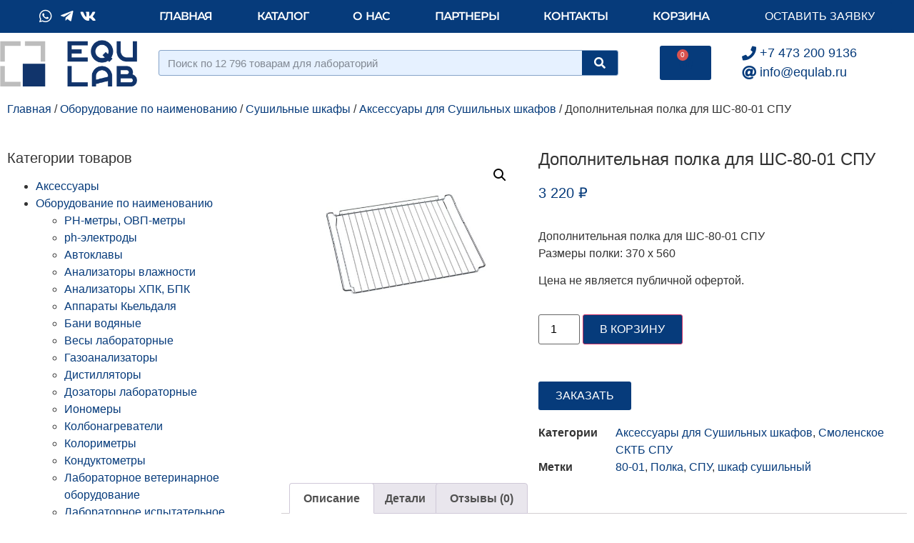

--- FILE ---
content_type: text/html; charset=UTF-8
request_url: https://equlab.ru/product/shs-80-01-spu-ac/
body_size: 18978
content:
<!doctype html>
<html lang="ru-RU">
<head>
	<meta charset="UTF-8">
		<meta name="viewport" content="width=device-width, initial-scale=1">
	<link rel="profile" href="https://gmpg.org/xfn/11">
	<meta name='robots' content='index, follow, max-image-preview:large, max-snippet:-1, max-video-preview:-1' />
	<style>img:is([sizes="auto" i], [sizes^="auto," i]) { contain-intrinsic-size: 3000px 1500px }</style>
	
	<!-- This site is optimized with the Yoast SEO plugin v26.7 - https://yoast.com/wordpress/plugins/seo/ -->
	<title>Дополнительная полка для ШС-80-01 СПУ купить!</title>
	<meta name="description" content="Дополнительная полка для СКТБ ШС-80-01 СПУ. Купить у производителя, бесплатная доставка, консультация. Размеры: 370 х 560 мм" />
	<link rel="canonical" href="https://equlab.ru/product/shs-80-01-spu-ac/" />
	<meta property="og:locale" content="ru_RU" />
	<meta property="og:type" content="article" />
	<meta property="og:title" content="Дополнительная полка для ШС-80-01 СПУ купить!" />
	<meta property="og:description" content="Дополнительная полка для СКТБ ШС-80-01 СПУ. Купить у производителя, бесплатная доставка, консультация. Размеры: 370 х 560 мм" />
	<meta property="og:url" content="https://equlab.ru/product/shs-80-01-spu-ac/" />
	<meta property="og:site_name" content="Лабораторное оборудование - equlab.ru" />
	<meta property="article:modified_time" content="2024-11-08T08:09:44+00:00" />
	<meta property="og:image" content="https://equlab.ru/wp-content/uploads/2018/09/18845.970-6.jpg" />
	<meta property="og:image:width" content="1400" />
	<meta property="og:image:height" content="1069" />
	<meta property="og:image:type" content="image/jpeg" />
	<meta name="twitter:card" content="summary_large_image" />
	<meta name="twitter:label1" content="Примерное время для чтения" />
	<meta name="twitter:data1" content="1 минута" />
	<script type="application/ld+json" class="yoast-schema-graph">{"@context":"https://schema.org","@graph":[{"@type":"WebPage","@id":"https://equlab.ru/product/shs-80-01-spu-ac/","url":"https://equlab.ru/product/shs-80-01-spu-ac/","name":"Дополнительная полка для ШС-80-01 СПУ купить!","isPartOf":{"@id":"https://equlab.ru/#website"},"primaryImageOfPage":{"@id":"https://equlab.ru/product/shs-80-01-spu-ac/#primaryimage"},"image":{"@id":"https://equlab.ru/product/shs-80-01-spu-ac/#primaryimage"},"thumbnailUrl":"https://equlab.ru/wp-content/uploads/2018/09/18845.970-6.jpg","datePublished":"2018-09-21T12:29:37+00:00","dateModified":"2024-11-08T08:09:44+00:00","description":"Дополнительная полка для СКТБ ШС-80-01 СПУ. Купить у производителя, бесплатная доставка, консультация. Размеры: 370 х 560 мм","breadcrumb":{"@id":"https://equlab.ru/product/shs-80-01-spu-ac/#breadcrumb"},"inLanguage":"ru-RU","potentialAction":[{"@type":"ReadAction","target":["https://equlab.ru/product/shs-80-01-spu-ac/"]}]},{"@type":"ImageObject","inLanguage":"ru-RU","@id":"https://equlab.ru/product/shs-80-01-spu-ac/#primaryimage","url":"https://equlab.ru/wp-content/uploads/2018/09/18845.970-6.jpg","contentUrl":"https://equlab.ru/wp-content/uploads/2018/09/18845.970-6.jpg","width":1400,"height":1069,"caption":"80-01"},{"@type":"BreadcrumbList","@id":"https://equlab.ru/product/shs-80-01-spu-ac/#breadcrumb","itemListElement":[{"@type":"ListItem","position":1,"name":"Главная страница","item":"https://equlab.ru/"},{"@type":"ListItem","position":2,"name":"Каталог лабораторного оборудования","item":"https://equlab.ru/equip/"},{"@type":"ListItem","position":3,"name":"Дополнительная полка для ШС-80-01 СПУ"}]},{"@type":"WebSite","@id":"https://equlab.ru/#website","url":"https://equlab.ru/","name":"Лабораторное оборудование - equlab.ru","description":"Комплексное оснащение лабораторий","publisher":{"@id":"https://equlab.ru/#organization"},"potentialAction":[{"@type":"SearchAction","target":{"@type":"EntryPoint","urlTemplate":"https://equlab.ru/?s={search_term_string}"},"query-input":{"@type":"PropertyValueSpecification","valueRequired":true,"valueName":"search_term_string"}}],"inLanguage":"ru-RU"},{"@type":"Organization","@id":"https://equlab.ru/#organization","name":"ООО \"Экьюлаб\"","url":"https://equlab.ru/","logo":{"@type":"ImageObject","inLanguage":"ru-RU","@id":"https://equlab.ru/#/schema/logo/image/","url":"https://equlab.ru/wp-content/uploads/2018/07/logo-big.png","contentUrl":"https://equlab.ru/wp-content/uploads/2018/07/logo-big.png","width":1368,"height":459,"caption":"ООО \"Экьюлаб\""},"image":{"@id":"https://equlab.ru/#/schema/logo/image/"}}]}</script>
	<!-- / Yoast SEO plugin. -->


<link rel='dns-prefetch' href='//widgetlogic.org' />
<link rel="alternate" type="application/rss+xml" title="Лабораторное оборудование - equlab.ru &raquo; Лента" href="https://equlab.ru/feed/" />
<link rel="alternate" type="application/rss+xml" title="Лабораторное оборудование - equlab.ru &raquo; Лента комментариев" href="https://equlab.ru/comments/feed/" />
<link rel="alternate" type="application/rss+xml" title="Лабораторное оборудование - equlab.ru &raquo; Лента комментариев к &laquo;Дополнительная полка для ШС-80-01 СПУ&raquo;" href="https://equlab.ru/product/shs-80-01-spu-ac/feed/" />
<link rel="preload" href="https://equlab.ru/wp-content/plugins/elementor/assets/lib/font-awesome/css/fontawesome.min.css" as="style" media="all" onload="this.onload=null;this.rel='stylesheet'">
<link rel="stylesheet" href="https://equlab.ru/wp-content/plugins/elementor/assets/lib/font-awesome/css/fontawesome.min.css" media="all">
<noscript><link rel="stylesheet" href="https://equlab.ru/wp-content/plugins/elementor/assets/lib/font-awesome/css/fontawesome.min.css" media="all"></noscript>
<!--[if IE]><link rel="stylesheet" href="https://equlab.ru/wp-content/plugins/elementor/assets/lib/font-awesome/css/fontawesome.min.css" media="all"><![endif]-->
<link rel="preload" href="https://equlab.ru/wp-content/plugins/elementor/assets/lib/font-awesome/css/solid.min.css" as="style" media="all" onload="this.onload=null;this.rel='stylesheet'">
<link rel="stylesheet" href="https://equlab.ru/wp-content/plugins/elementor/assets/lib/font-awesome/css/solid.min.css" media="all">
<noscript><link rel="stylesheet" href="https://equlab.ru/wp-content/plugins/elementor/assets/lib/font-awesome/css/solid.min.css" media="all"></noscript>
<!--[if IE]><link rel="stylesheet" href="https://equlab.ru/wp-content/plugins/elementor/assets/lib/font-awesome/css/solid.min.css" media="all"><![endif]-->
<link rel="preload" href="https://equlab.ru/wp-content/plugins/elementor/assets/lib/font-awesome/css/all.min.css" as="style" media="all" onload="this.onload=null;this.rel='stylesheet'">
<link rel="stylesheet" href="https://equlab.ru/wp-content/plugins/elementor/assets/lib/font-awesome/css/all.min.css" media="all">
<noscript><link rel="stylesheet" href="https://equlab.ru/wp-content/plugins/elementor/assets/lib/font-awesome/css/all.min.css" media="all"></noscript>
<!--[if IE]><link rel="stylesheet" href="https://equlab.ru/wp-content/plugins/elementor/assets/lib/font-awesome/css/all.min.css" media="all"><![endif]-->
<link rel="preload" href="https://equlab.ru/wp-content/plugins/elementor/assets/lib/font-awesome/css/v4-shims.min.css" as="style" media="all" onload="this.onload=null;this.rel='stylesheet'">
<link rel="stylesheet" href="https://equlab.ru/wp-content/plugins/elementor/assets/lib/font-awesome/css/v4-shims.min.css" media="all">
<noscript><link rel="stylesheet" href="https://equlab.ru/wp-content/plugins/elementor/assets/lib/font-awesome/css/v4-shims.min.css" media="all"></noscript>
<!--[if IE]><link rel="stylesheet" href="https://equlab.ru/wp-content/plugins/elementor/assets/lib/font-awesome/css/v4-shims.min.css" media="all"><![endif]-->
<link rel="preload" href="https://equlab.ru/wp-content/plugins/elementor/assets/lib/font-awesome/css/brands.min.css" as="style" media="all" onload="this.onload=null;this.rel='stylesheet'">
<link rel="stylesheet" href="https://equlab.ru/wp-content/plugins/elementor/assets/lib/font-awesome/css/brands.min.css" media="all">
<noscript><link rel="stylesheet" href="https://equlab.ru/wp-content/plugins/elementor/assets/lib/font-awesome/css/brands.min.css" media="all"></noscript>
<!--[if IE]><link rel="stylesheet" href="https://equlab.ru/wp-content/plugins/elementor/assets/lib/font-awesome/css/brands.min.css" media="all"><![endif]-->
<link rel="preload" href="https://equlab.ru/wp-content/plugins/elementor/assets/lib/font-awesome/css/regular.min.css" as="style" media="all" onload="this.onload=null;this.rel='stylesheet'">
<link rel="stylesheet" href="https://equlab.ru/wp-content/plugins/elementor/assets/lib/font-awesome/css/regular.min.css" media="all">
<noscript><link rel="stylesheet" href="https://equlab.ru/wp-content/plugins/elementor/assets/lib/font-awesome/css/regular.min.css" media="all"></noscript>
<!--[if IE]><link rel="stylesheet" href="https://equlab.ru/wp-content/plugins/elementor/assets/lib/font-awesome/css/regular.min.css" media="all"><![endif]-->
<style id='global-styles-inline-css'>
:root{--wp--preset--aspect-ratio--square: 1;--wp--preset--aspect-ratio--4-3: 4/3;--wp--preset--aspect-ratio--3-4: 3/4;--wp--preset--aspect-ratio--3-2: 3/2;--wp--preset--aspect-ratio--2-3: 2/3;--wp--preset--aspect-ratio--16-9: 16/9;--wp--preset--aspect-ratio--9-16: 9/16;--wp--preset--color--black: #000000;--wp--preset--color--cyan-bluish-gray: #abb8c3;--wp--preset--color--white: #ffffff;--wp--preset--color--pale-pink: #f78da7;--wp--preset--color--vivid-red: #cf2e2e;--wp--preset--color--luminous-vivid-orange: #ff6900;--wp--preset--color--luminous-vivid-amber: #fcb900;--wp--preset--color--light-green-cyan: #7bdcb5;--wp--preset--color--vivid-green-cyan: #00d084;--wp--preset--color--pale-cyan-blue: #8ed1fc;--wp--preset--color--vivid-cyan-blue: #0693e3;--wp--preset--color--vivid-purple: #9b51e0;--wp--preset--gradient--vivid-cyan-blue-to-vivid-purple: linear-gradient(135deg,rgba(6,147,227,1) 0%,rgb(155,81,224) 100%);--wp--preset--gradient--light-green-cyan-to-vivid-green-cyan: linear-gradient(135deg,rgb(122,220,180) 0%,rgb(0,208,130) 100%);--wp--preset--gradient--luminous-vivid-amber-to-luminous-vivid-orange: linear-gradient(135deg,rgba(252,185,0,1) 0%,rgba(255,105,0,1) 100%);--wp--preset--gradient--luminous-vivid-orange-to-vivid-red: linear-gradient(135deg,rgba(255,105,0,1) 0%,rgb(207,46,46) 100%);--wp--preset--gradient--very-light-gray-to-cyan-bluish-gray: linear-gradient(135deg,rgb(238,238,238) 0%,rgb(169,184,195) 100%);--wp--preset--gradient--cool-to-warm-spectrum: linear-gradient(135deg,rgb(74,234,220) 0%,rgb(151,120,209) 20%,rgb(207,42,186) 40%,rgb(238,44,130) 60%,rgb(251,105,98) 80%,rgb(254,248,76) 100%);--wp--preset--gradient--blush-light-purple: linear-gradient(135deg,rgb(255,206,236) 0%,rgb(152,150,240) 100%);--wp--preset--gradient--blush-bordeaux: linear-gradient(135deg,rgb(254,205,165) 0%,rgb(254,45,45) 50%,rgb(107,0,62) 100%);--wp--preset--gradient--luminous-dusk: linear-gradient(135deg,rgb(255,203,112) 0%,rgb(199,81,192) 50%,rgb(65,88,208) 100%);--wp--preset--gradient--pale-ocean: linear-gradient(135deg,rgb(255,245,203) 0%,rgb(182,227,212) 50%,rgb(51,167,181) 100%);--wp--preset--gradient--electric-grass: linear-gradient(135deg,rgb(202,248,128) 0%,rgb(113,206,126) 100%);--wp--preset--gradient--midnight: linear-gradient(135deg,rgb(2,3,129) 0%,rgb(40,116,252) 100%);--wp--preset--font-size--small: 13px;--wp--preset--font-size--medium: 20px;--wp--preset--font-size--large: 36px;--wp--preset--font-size--x-large: 42px;--wp--preset--spacing--20: 0.44rem;--wp--preset--spacing--30: 0.67rem;--wp--preset--spacing--40: 1rem;--wp--preset--spacing--50: 1.5rem;--wp--preset--spacing--60: 2.25rem;--wp--preset--spacing--70: 3.38rem;--wp--preset--spacing--80: 5.06rem;--wp--preset--shadow--natural: 6px 6px 9px rgba(0, 0, 0, 0.2);--wp--preset--shadow--deep: 12px 12px 50px rgba(0, 0, 0, 0.4);--wp--preset--shadow--sharp: 6px 6px 0px rgba(0, 0, 0, 0.2);--wp--preset--shadow--outlined: 6px 6px 0px -3px rgba(255, 255, 255, 1), 6px 6px rgba(0, 0, 0, 1);--wp--preset--shadow--crisp: 6px 6px 0px rgba(0, 0, 0, 1);}:root { --wp--style--global--content-size: 800px;--wp--style--global--wide-size: 1200px; }:where(body) { margin: 0; }.wp-site-blocks > .alignleft { float: left; margin-right: 2em; }.wp-site-blocks > .alignright { float: right; margin-left: 2em; }.wp-site-blocks > .aligncenter { justify-content: center; margin-left: auto; margin-right: auto; }:where(.wp-site-blocks) > * { margin-block-start: 24px; margin-block-end: 0; }:where(.wp-site-blocks) > :first-child { margin-block-start: 0; }:where(.wp-site-blocks) > :last-child { margin-block-end: 0; }:root { --wp--style--block-gap: 24px; }:root :where(.is-layout-flow) > :first-child{margin-block-start: 0;}:root :where(.is-layout-flow) > :last-child{margin-block-end: 0;}:root :where(.is-layout-flow) > *{margin-block-start: 24px;margin-block-end: 0;}:root :where(.is-layout-constrained) > :first-child{margin-block-start: 0;}:root :where(.is-layout-constrained) > :last-child{margin-block-end: 0;}:root :where(.is-layout-constrained) > *{margin-block-start: 24px;margin-block-end: 0;}:root :where(.is-layout-flex){gap: 24px;}:root :where(.is-layout-grid){gap: 24px;}.is-layout-flow > .alignleft{float: left;margin-inline-start: 0;margin-inline-end: 2em;}.is-layout-flow > .alignright{float: right;margin-inline-start: 2em;margin-inline-end: 0;}.is-layout-flow > .aligncenter{margin-left: auto !important;margin-right: auto !important;}.is-layout-constrained > .alignleft{float: left;margin-inline-start: 0;margin-inline-end: 2em;}.is-layout-constrained > .alignright{float: right;margin-inline-start: 2em;margin-inline-end: 0;}.is-layout-constrained > .aligncenter{margin-left: auto !important;margin-right: auto !important;}.is-layout-constrained > :where(:not(.alignleft):not(.alignright):not(.alignfull)){max-width: var(--wp--style--global--content-size);margin-left: auto !important;margin-right: auto !important;}.is-layout-constrained > .alignwide{max-width: var(--wp--style--global--wide-size);}body .is-layout-flex{display: flex;}.is-layout-flex{flex-wrap: wrap;align-items: center;}.is-layout-flex > :is(*, div){margin: 0;}body .is-layout-grid{display: grid;}.is-layout-grid > :is(*, div){margin: 0;}body{padding-top: 0px;padding-right: 0px;padding-bottom: 0px;padding-left: 0px;}a:where(:not(.wp-element-button)){text-decoration: underline;}:root :where(.wp-element-button, .wp-block-button__link){background-color: #32373c;border-width: 0;color: #fff;font-family: inherit;font-size: inherit;line-height: inherit;padding: calc(0.667em + 2px) calc(1.333em + 2px);text-decoration: none;}.has-black-color{color: var(--wp--preset--color--black) !important;}.has-cyan-bluish-gray-color{color: var(--wp--preset--color--cyan-bluish-gray) !important;}.has-white-color{color: var(--wp--preset--color--white) !important;}.has-pale-pink-color{color: var(--wp--preset--color--pale-pink) !important;}.has-vivid-red-color{color: var(--wp--preset--color--vivid-red) !important;}.has-luminous-vivid-orange-color{color: var(--wp--preset--color--luminous-vivid-orange) !important;}.has-luminous-vivid-amber-color{color: var(--wp--preset--color--luminous-vivid-amber) !important;}.has-light-green-cyan-color{color: var(--wp--preset--color--light-green-cyan) !important;}.has-vivid-green-cyan-color{color: var(--wp--preset--color--vivid-green-cyan) !important;}.has-pale-cyan-blue-color{color: var(--wp--preset--color--pale-cyan-blue) !important;}.has-vivid-cyan-blue-color{color: var(--wp--preset--color--vivid-cyan-blue) !important;}.has-vivid-purple-color{color: var(--wp--preset--color--vivid-purple) !important;}.has-black-background-color{background-color: var(--wp--preset--color--black) !important;}.has-cyan-bluish-gray-background-color{background-color: var(--wp--preset--color--cyan-bluish-gray) !important;}.has-white-background-color{background-color: var(--wp--preset--color--white) !important;}.has-pale-pink-background-color{background-color: var(--wp--preset--color--pale-pink) !important;}.has-vivid-red-background-color{background-color: var(--wp--preset--color--vivid-red) !important;}.has-luminous-vivid-orange-background-color{background-color: var(--wp--preset--color--luminous-vivid-orange) !important;}.has-luminous-vivid-amber-background-color{background-color: var(--wp--preset--color--luminous-vivid-amber) !important;}.has-light-green-cyan-background-color{background-color: var(--wp--preset--color--light-green-cyan) !important;}.has-vivid-green-cyan-background-color{background-color: var(--wp--preset--color--vivid-green-cyan) !important;}.has-pale-cyan-blue-background-color{background-color: var(--wp--preset--color--pale-cyan-blue) !important;}.has-vivid-cyan-blue-background-color{background-color: var(--wp--preset--color--vivid-cyan-blue) !important;}.has-vivid-purple-background-color{background-color: var(--wp--preset--color--vivid-purple) !important;}.has-black-border-color{border-color: var(--wp--preset--color--black) !important;}.has-cyan-bluish-gray-border-color{border-color: var(--wp--preset--color--cyan-bluish-gray) !important;}.has-white-border-color{border-color: var(--wp--preset--color--white) !important;}.has-pale-pink-border-color{border-color: var(--wp--preset--color--pale-pink) !important;}.has-vivid-red-border-color{border-color: var(--wp--preset--color--vivid-red) !important;}.has-luminous-vivid-orange-border-color{border-color: var(--wp--preset--color--luminous-vivid-orange) !important;}.has-luminous-vivid-amber-border-color{border-color: var(--wp--preset--color--luminous-vivid-amber) !important;}.has-light-green-cyan-border-color{border-color: var(--wp--preset--color--light-green-cyan) !important;}.has-vivid-green-cyan-border-color{border-color: var(--wp--preset--color--vivid-green-cyan) !important;}.has-pale-cyan-blue-border-color{border-color: var(--wp--preset--color--pale-cyan-blue) !important;}.has-vivid-cyan-blue-border-color{border-color: var(--wp--preset--color--vivid-cyan-blue) !important;}.has-vivid-purple-border-color{border-color: var(--wp--preset--color--vivid-purple) !important;}.has-vivid-cyan-blue-to-vivid-purple-gradient-background{background: var(--wp--preset--gradient--vivid-cyan-blue-to-vivid-purple) !important;}.has-light-green-cyan-to-vivid-green-cyan-gradient-background{background: var(--wp--preset--gradient--light-green-cyan-to-vivid-green-cyan) !important;}.has-luminous-vivid-amber-to-luminous-vivid-orange-gradient-background{background: var(--wp--preset--gradient--luminous-vivid-amber-to-luminous-vivid-orange) !important;}.has-luminous-vivid-orange-to-vivid-red-gradient-background{background: var(--wp--preset--gradient--luminous-vivid-orange-to-vivid-red) !important;}.has-very-light-gray-to-cyan-bluish-gray-gradient-background{background: var(--wp--preset--gradient--very-light-gray-to-cyan-bluish-gray) !important;}.has-cool-to-warm-spectrum-gradient-background{background: var(--wp--preset--gradient--cool-to-warm-spectrum) !important;}.has-blush-light-purple-gradient-background{background: var(--wp--preset--gradient--blush-light-purple) !important;}.has-blush-bordeaux-gradient-background{background: var(--wp--preset--gradient--blush-bordeaux) !important;}.has-luminous-dusk-gradient-background{background: var(--wp--preset--gradient--luminous-dusk) !important;}.has-pale-ocean-gradient-background{background: var(--wp--preset--gradient--pale-ocean) !important;}.has-electric-grass-gradient-background{background: var(--wp--preset--gradient--electric-grass) !important;}.has-midnight-gradient-background{background: var(--wp--preset--gradient--midnight) !important;}.has-small-font-size{font-size: var(--wp--preset--font-size--small) !important;}.has-medium-font-size{font-size: var(--wp--preset--font-size--medium) !important;}.has-large-font-size{font-size: var(--wp--preset--font-size--large) !important;}.has-x-large-font-size{font-size: var(--wp--preset--font-size--x-large) !important;}
:root :where(.wp-block-pullquote){font-size: 1.5em;line-height: 1.6;}
</style>
<style id='woocommerce-inline-inline-css'>
.woocommerce form .form-row .required { visibility: visible; }
</style>
<link rel='stylesheet' id='wpo_min-header-0-css' href='https://equlab.ru/wp-content/cache/wpo-minify/1767812837/assets/wpo-minify-header-7a1d32c6.min.css' media='all' />
<link rel='stylesheet' id='wpo_min-header-1-css' href='https://equlab.ru/wp-content/cache/wpo-minify/1767812837/assets/wpo-minify-header-eeb71412.min.css' media='only screen and (max-width: 768px)' />
<link rel='stylesheet' id='wpo_min-header-2-css' href='https://equlab.ru/wp-content/cache/wpo-minify/1767812837/assets/wpo-minify-header-3bdd4663.min.css' media='all' />
<script src="https://equlab.ru/wp-content/cache/wpo-minify/1767812837/assets/wpo-minify-header-7acd0e35.min.js" id="wpo_min-header-0-js"></script>
<script id="wpo_min-header-1-js-extra">
var wc_add_to_cart_params = {"ajax_url":"\/wp-admin\/admin-ajax.php","wc_ajax_url":"\/?wc-ajax=%%endpoint%%","i18n_view_cart":"\u041f\u0440\u043e\u0441\u043c\u043e\u0442\u0440 \u043a\u043e\u0440\u0437\u0438\u043d\u044b","cart_url":"https:\/\/equlab.ru\/cart\/","is_cart":"","cart_redirect_after_add":"no"};
var wc_single_product_params = {"i18n_required_rating_text":"\u041f\u043e\u0436\u0430\u043b\u0443\u0439\u0441\u0442\u0430, \u043f\u043e\u0441\u0442\u0430\u0432\u044c\u0442\u0435 \u043e\u0446\u0435\u043d\u043a\u0443","i18n_rating_options":["1 \u0438\u0437 5 \u0437\u0432\u0451\u0437\u0434","2 \u0438\u0437 5 \u0437\u0432\u0451\u0437\u0434","3 \u0438\u0437 5 \u0437\u0432\u0451\u0437\u0434","4 \u0438\u0437 5 \u0437\u0432\u0451\u0437\u0434","5 \u0438\u0437 5 \u0437\u0432\u0451\u0437\u0434"],"i18n_product_gallery_trigger_text":"\u041f\u0440\u043e\u0441\u043c\u043e\u0442\u0440 \u0433\u0430\u043b\u0435\u0440\u0435\u0438 \u0438\u0437\u043e\u0431\u0440\u0430\u0436\u0435\u043d\u0438\u0439 \u0432 \u043f\u043e\u043b\u043d\u043e\u044d\u043a\u0440\u0430\u043d\u043d\u043e\u043c \u0440\u0435\u0436\u0438\u043c\u0435","review_rating_required":"yes","flexslider":{"rtl":false,"animation":"slide","smoothHeight":true,"directionNav":false,"controlNav":"thumbnails","slideshow":false,"animationSpeed":500,"animationLoop":false,"allowOneSlide":false},"zoom_enabled":"1","zoom_options":[],"photoswipe_enabled":"1","photoswipe_options":{"shareEl":false,"closeOnScroll":false,"history":false,"hideAnimationDuration":0,"showAnimationDuration":0},"flexslider_enabled":"1"};
var woocommerce_params = {"ajax_url":"\/wp-admin\/admin-ajax.php","wc_ajax_url":"\/?wc-ajax=%%endpoint%%","i18n_password_show":"\u041f\u043e\u043a\u0430\u0437\u0430\u0442\u044c \u043f\u0430\u0440\u043e\u043b\u044c","i18n_password_hide":"\u0421\u043a\u0440\u044b\u0442\u044c \u043f\u0430\u0440\u043e\u043b\u044c"};
</script>
<script src="https://equlab.ru/wp-content/cache/wpo-minify/1767812837/assets/wpo-minify-header-592661ab.min.js" id="wpo_min-header-1-js" defer data-wp-strategy="defer"></script>
<script src="https://equlab.ru/wp-content/cache/wpo-minify/1767812837/assets/wpo-minify-header-9abd0922.min.js" id="wpo_min-header-2-js"></script>
<link rel="https://api.w.org/" href="https://equlab.ru/wp-json/" /><link rel="alternate" title="JSON" type="application/json" href="https://equlab.ru/wp-json/wp/v2/product/2115" /><link rel="EditURI" type="application/rsd+xml" title="RSD" href="https://equlab.ru/xmlrpc.php?rsd" />
<meta name="generator" content="WordPress 6.8.3" />
<meta name="generator" content="WooCommerce 10.0.5" />
<link rel='shortlink' href='https://equlab.ru/?p=2115' />
<link rel="alternate" title="oEmbed (JSON)" type="application/json+oembed" href="https://equlab.ru/wp-json/oembed/1.0/embed?url=https%3A%2F%2Fequlab.ru%2Fproduct%2Fshs-80-01-spu-ac%2F" />
<link rel="alternate" title="oEmbed (XML)" type="text/xml+oembed" href="https://equlab.ru/wp-json/oembed/1.0/embed?url=https%3A%2F%2Fequlab.ru%2Fproduct%2Fshs-80-01-spu-ac%2F&#038;format=xml" />
<meta name="description" content="Дополнительная полка для ШС-80-01 СПУ
Размеры полки: 370 х 560

Цена не является публичной офертой.">
	<noscript><style>.woocommerce-product-gallery{ opacity: 1 !important; }</style></noscript>
	<meta name="generator" content="Elementor 3.34.1; features: additional_custom_breakpoints; settings: css_print_method-external, google_font-enabled, font_display-auto">
			<style>
				.e-con.e-parent:nth-of-type(n+4):not(.e-lazyloaded):not(.e-no-lazyload),
				.e-con.e-parent:nth-of-type(n+4):not(.e-lazyloaded):not(.e-no-lazyload) * {
					background-image: none !important;
				}
				@media screen and (max-height: 1024px) {
					.e-con.e-parent:nth-of-type(n+3):not(.e-lazyloaded):not(.e-no-lazyload),
					.e-con.e-parent:nth-of-type(n+3):not(.e-lazyloaded):not(.e-no-lazyload) * {
						background-image: none !important;
					}
				}
				@media screen and (max-height: 640px) {
					.e-con.e-parent:nth-of-type(n+2):not(.e-lazyloaded):not(.e-no-lazyload),
					.e-con.e-parent:nth-of-type(n+2):not(.e-lazyloaded):not(.e-no-lazyload) * {
						background-image: none !important;
					}
				}
			</style>
			<link rel="icon" href="https://equlab.ru/wp-content/uploads/2018/07/cropped-favicon-32x32.png" sizes="32x32" />
<link rel="icon" href="https://equlab.ru/wp-content/uploads/2018/07/cropped-favicon-192x192.png" sizes="192x192" />
<link rel="apple-touch-icon" href="https://equlab.ru/wp-content/uploads/2018/07/cropped-favicon-180x180.png" />
<meta name="msapplication-TileImage" content="https://equlab.ru/wp-content/uploads/2018/07/cropped-favicon-270x270.png" />
	<!-- Yandex.Metrika counter -->
	<script type="text/javascript" >
	   (function(m,e,t,r,i,k,a){m[i]=m[i]||function(){(m[i].a=m[i].a||[]).push(arguments)};
	   m[i].l=1*new Date();
	   for (var j = 0; j < document.scripts.length; j++) {if (document.scripts[j].src === r) { return; }}
	   k=e.createElement(t),a=e.getElementsByTagName(t)[0],k.async=1,k.src=r,a.parentNode.insertBefore(k,a)})
	   (window, document, "script", "https://mc.yandex.ru/metrika/tag.js", "ym");

	   ym(50509288, "init", {
			clickmap:true,
			trackLinks:true,
			accurateTrackBounce:true,
			webvisor:true
	   });
	</script>
	<noscript><div><img src="https://mc.yandex.ru/watch/50509288" style="position:absolute; left:-9999px;" alt="" /></div></noscript>
	<!-- /Yandex.Metrika counter -->
	<!-- Global site tag (gtag.js) - Google Analytics -->
	<script async src="https://www.googletagmanager.com/gtag/js?id=G-FN963P1ZFY"></script>
	<script> window.dataLayer = window.dataLayer || []; function gtag(){dataLayer.push(arguments);} gtag('js', new Date()); gtag('config', 'G-FN963P1ZFY');</script>
</head>
<body class="wp-singular product-template-default single single-product postid-2115 wp-custom-logo wp-embed-responsive wp-theme-hello-elementor wp-child-theme-hello-theme-child-master theme-hello-elementor woocommerce woocommerce-page woocommerce-no-js hello-elementor-default elementor-default elementor-template-full-width elementor-kit-5359 elementor-page-10474">

		<header data-elementor-type="header" data-elementor-id="10446" class="elementor elementor-10446 elementor-location-header" data-elementor-post-type="elementor_library">
					<section class="elementor-section elementor-top-section elementor-element elementor-element-6695c885 elementor-section-content-middle elementor-section-height-min-height elementor-section-boxed elementor-section-height-default elementor-section-items-middle" data-id="6695c885" data-element_type="section" data-settings="{&quot;background_background&quot;:&quot;classic&quot;}">
						<div class="elementor-container elementor-column-gap-no">
					<div class="elementor-column elementor-col-33 elementor-top-column elementor-element elementor-element-53213769" data-id="53213769" data-element_type="column">
			<div class="elementor-widget-wrap elementor-element-populated">
						<div class="elementor-element elementor-element-3ba33322 elementor-icon-list--layout-inline elementor-align-center elementor-mobile-align-center elementor-list-item-link-full_width elementor-widget elementor-widget-icon-list" data-id="3ba33322" data-element_type="widget" data-widget_type="icon-list.default">
				<div class="elementor-widget-container">
							<ul class="elementor-icon-list-items elementor-inline-items">
							<li class="elementor-icon-list-item elementor-inline-item">
											<a href="https://wa.me/79065887003" target="_blank">

												<span class="elementor-icon-list-icon">
							<i aria-hidden="true" class="fab fa-whatsapp"></i>						</span>
										<span class="elementor-icon-list-text"></span>
											</a>
									</li>
								<li class="elementor-icon-list-item elementor-inline-item">
											<a href="https://t.me/+79065887003" target="_blank">

												<span class="elementor-icon-list-icon">
							<i aria-hidden="true" class="fab fa-telegram-plane"></i>						</span>
										<span class="elementor-icon-list-text"></span>
											</a>
									</li>
								<li class="elementor-icon-list-item elementor-inline-item">
											<a href="https://vk.com/kolba24" target="_blank">

												<span class="elementor-icon-list-icon">
							<i aria-hidden="true" class="fab fa-vk"></i>						</span>
										<span class="elementor-icon-list-text"></span>
											</a>
									</li>
						</ul>
						</div>
				</div>
					</div>
		</div>
				<div class="elementor-column elementor-col-33 elementor-top-column elementor-element elementor-element-4237dbe2" data-id="4237dbe2" data-element_type="column">
			<div class="elementor-widget-wrap elementor-element-populated">
						<div class="elementor-element elementor-element-66c7fcd3 elementor-nav-menu__align-justify elementor-nav-menu--dropdown-none elementor-widget elementor-widget-nav-menu" data-id="66c7fcd3" data-element_type="widget" data-settings="{&quot;submenu_icon&quot;:{&quot;value&quot;:&quot;&lt;i class=\&quot;fas fa-chevron-down\&quot;&gt;&lt;\/i&gt;&quot;,&quot;library&quot;:&quot;fa-solid&quot;},&quot;layout&quot;:&quot;horizontal&quot;}" data-widget_type="nav-menu.default">
				<div class="elementor-widget-container">
								<nav aria-label="Меню" class="elementor-nav-menu--main elementor-nav-menu__container elementor-nav-menu--layout-horizontal e--pointer-none">
				<ul id="menu-1-66c7fcd3" class="elementor-nav-menu"><li class="menu-item menu-item-type-post_type menu-item-object-page menu-item-home menu-item-2704"><a href="https://equlab.ru/" class="elementor-item">Главная</a></li>
<li class="menu-item menu-item-type-post_type menu-item-object-page current_page_parent menu-item-2705"><a href="https://equlab.ru/equip/" class="elementor-item">Каталог</a></li>
<li class="menu-item menu-item-type-post_type menu-item-object-page menu-item-2703"><a href="https://equlab.ru/about/" class="elementor-item">О нас</a></li>
<li class="menu-item menu-item-type-post_type menu-item-object-page menu-item-2706"><a href="https://equlab.ru/partner/" class="elementor-item">Партнеры</a></li>
<li class="menu-item menu-item-type-post_type menu-item-object-page menu-item-2702"><a href="https://equlab.ru/contact/" class="elementor-item">Контакты</a></li>
<li class="menu-item menu-item-type-post_type menu-item-object-page menu-item-3207"><a href="https://equlab.ru/cart/" class="elementor-item">Корзина</a></li>
</ul>			</nav>
						<nav class="elementor-nav-menu--dropdown elementor-nav-menu__container" aria-hidden="true">
				<ul id="menu-2-66c7fcd3" class="elementor-nav-menu"><li class="menu-item menu-item-type-post_type menu-item-object-page menu-item-home menu-item-2704"><a href="https://equlab.ru/" class="elementor-item" tabindex="-1">Главная</a></li>
<li class="menu-item menu-item-type-post_type menu-item-object-page current_page_parent menu-item-2705"><a href="https://equlab.ru/equip/" class="elementor-item" tabindex="-1">Каталог</a></li>
<li class="menu-item menu-item-type-post_type menu-item-object-page menu-item-2703"><a href="https://equlab.ru/about/" class="elementor-item" tabindex="-1">О нас</a></li>
<li class="menu-item menu-item-type-post_type menu-item-object-page menu-item-2706"><a href="https://equlab.ru/partner/" class="elementor-item" tabindex="-1">Партнеры</a></li>
<li class="menu-item menu-item-type-post_type menu-item-object-page menu-item-2702"><a href="https://equlab.ru/contact/" class="elementor-item" tabindex="-1">Контакты</a></li>
<li class="menu-item menu-item-type-post_type menu-item-object-page menu-item-3207"><a href="https://equlab.ru/cart/" class="elementor-item" tabindex="-1">Корзина</a></li>
</ul>			</nav>
						</div>
				</div>
					</div>
		</div>
				<div class="elementor-column elementor-col-33 elementor-top-column elementor-element elementor-element-4a72ed26" data-id="4a72ed26" data-element_type="column">
			<div class="elementor-widget-wrap elementor-element-populated">
						<div class="elementor-element elementor-element-89dd650 elementor-align-center elementor-widget elementor-widget-button" data-id="89dd650" data-element_type="widget" data-widget_type="button.default">
				<div class="elementor-widget-container">
									<div class="elementor-button-wrapper">
					<a class="elementor-button elementor-button-link elementor-size-sm" href="#elementor-action%3Aaction%3Dpopup%3Aopen%26settings%3DeyJpZCI6IjEwODg2IiwidG9nZ2xlIjpmYWxzZX0%3D">
						<span class="elementor-button-content-wrapper">
									<span class="elementor-button-text">Оставить заявку</span>
					</span>
					</a>
				</div>
								</div>
				</div>
					</div>
		</div>
					</div>
		</section>
				<section class="elementor-section elementor-top-section elementor-element elementor-element-5fcffe82 elementor-section-content-middle elementor-section-boxed elementor-section-height-default elementor-section-height-default" data-id="5fcffe82" data-element_type="section" data-settings="{&quot;background_background&quot;:&quot;classic&quot;,&quot;sticky&quot;:&quot;top&quot;,&quot;sticky_on&quot;:[&quot;desktop&quot;,&quot;tablet&quot;,&quot;mobile&quot;],&quot;sticky_offset&quot;:0,&quot;sticky_effects_offset&quot;:0,&quot;sticky_anchor_link_offset&quot;:0}">
						<div class="elementor-container elementor-column-gap-no">
					<div class="elementor-column elementor-col-25 elementor-top-column elementor-element elementor-element-a51a8f" data-id="a51a8f" data-element_type="column">
			<div class="elementor-widget-wrap elementor-element-populated">
						<div class="elementor-element elementor-element-268228d4 elementor-widget elementor-widget-theme-site-logo elementor-widget-image" data-id="268228d4" data-element_type="widget" data-widget_type="theme-site-logo.default">
				<div class="elementor-widget-container">
											<a href="https://equlab.ru">
			<img width="300" height="101" src="https://equlab.ru/wp-content/uploads/2018/07/logo-321x180-300x101.png" class="attachment-medium size-medium wp-image-43" alt="Логотип equlab.ru - Лабораторное оборудование" srcset="https://equlab.ru/wp-content/uploads/2018/07/logo-321x180-300x101.png 300w, https://equlab.ru/wp-content/uploads/2018/07/logo-321x180.png 321w" sizes="(max-width: 300px) 100vw, 300px" />				</a>
											</div>
				</div>
					</div>
		</div>
				<div class="elementor-column elementor-col-25 elementor-top-column elementor-element elementor-element-2c90020a" data-id="2c90020a" data-element_type="column">
			<div class="elementor-widget-wrap elementor-element-populated">
						<div class="elementor-element elementor-element-503cfd5d elementor-search-form--skin-classic elementor-search-form--button-type-icon elementor-search-form--icon-search elementor-widget elementor-widget-search-form" data-id="503cfd5d" data-element_type="widget" data-settings="{&quot;skin&quot;:&quot;classic&quot;}" data-widget_type="search-form.default">
				<div class="elementor-widget-container">
							<search role="search">
			<form class="elementor-search-form" action="https://equlab.ru" method="get">
												<div class="elementor-search-form__container">
					<label class="elementor-screen-only" for="elementor-search-form-503cfd5d">Поиск</label>

					
					<input id="elementor-search-form-503cfd5d" placeholder="Поиск по 12 796 товарам для лабораторий" class="elementor-search-form__input" type="search" name="s" value="">
					
											<button class="elementor-search-form__submit" type="submit" aria-label="Поиск">
															<i aria-hidden="true" class="fas fa-search"></i>													</button>
					
									</div>
			</form>
		</search>
						</div>
				</div>
					</div>
		</div>
				<div class="elementor-column elementor-col-25 elementor-top-column elementor-element elementor-element-9a59657" data-id="9a59657" data-element_type="column">
			<div class="elementor-widget-wrap elementor-element-populated">
						<div class="elementor-element elementor-element-782381b toggle-icon--basket-solid elementor-menu-cart--items-indicator-bubble elementor-menu-cart--cart-type-side-cart elementor-menu-cart--show-remove-button-yes elementor-widget elementor-widget-woocommerce-menu-cart" data-id="782381b" data-element_type="widget" data-settings="{&quot;cart_type&quot;:&quot;side-cart&quot;,&quot;open_cart&quot;:&quot;click&quot;,&quot;automatically_open_cart&quot;:&quot;no&quot;}" data-widget_type="woocommerce-menu-cart.default">
				<div class="elementor-widget-container">
							<div class="elementor-menu-cart__wrapper">
							<div class="elementor-menu-cart__toggle_wrapper">
					<div class="elementor-menu-cart__container elementor-lightbox" aria-hidden="true">
						<div class="elementor-menu-cart__main" aria-hidden="true">
									<div class="elementor-menu-cart__close-button">
					</div>
									<div class="widget_shopping_cart_content">
															</div>
						</div>
					</div>
							<div class="elementor-menu-cart__toggle elementor-button-wrapper">
			<a id="elementor-menu-cart__toggle_button" href="#" class="elementor-menu-cart__toggle_button elementor-button elementor-size-sm" aria-expanded="false">
				<span class="elementor-button-text"><span class="woocommerce-Price-amount amount"><bdi>0&nbsp;<span class="woocommerce-Price-currencySymbol">&#8381;</span></bdi></span></span>
				<span class="elementor-button-icon">
					<span class="elementor-button-icon-qty" data-counter="0">0</span>
					<i class="eicon-basket-solid"></i>					<span class="elementor-screen-only">Корзина</span>
				</span>
			</a>
		</div>
						</div>
					</div> <!-- close elementor-menu-cart__wrapper -->
						</div>
				</div>
					</div>
		</div>
				<div class="elementor-column elementor-col-25 elementor-top-column elementor-element elementor-element-6cd42c03" data-id="6cd42c03" data-element_type="column">
			<div class="elementor-widget-wrap elementor-element-populated">
						<div class="elementor-element elementor-element-2b565d3b elementor-mobile-align-center elementor-align-end elementor-icon-list--layout-traditional elementor-list-item-link-full_width elementor-widget elementor-widget-icon-list" data-id="2b565d3b" data-element_type="widget" data-widget_type="icon-list.default">
				<div class="elementor-widget-container">
							<ul class="elementor-icon-list-items">
							<li class="elementor-icon-list-item">
											<a href="tel:+74732009136">

												<span class="elementor-icon-list-icon">
							<i aria-hidden="true" class="fas fa-phone"></i>						</span>
										<span class="elementor-icon-list-text">+7 473 200 9136</span>
											</a>
									</li>
								<li class="elementor-icon-list-item">
											<a href="mailto:info@equlab.ru">

												<span class="elementor-icon-list-icon">
							<i aria-hidden="true" class="fas fa-at"></i>						</span>
										<span class="elementor-icon-list-text">info@equlab.ru</span>
											</a>
									</li>
						</ul>
						</div>
				</div>
					</div>
		</div>
					</div>
		</section>
				</header>
		<div class="woocommerce-notices-wrapper"></div>		<div data-elementor-type="product" data-elementor-id="10474" class="elementor elementor-10474 elementor-location-single post-2115 product type-product status-publish has-post-thumbnail product_cat-drying-box-access product_cat-sktb-spu product_tag-80-01 product_tag-1418 product_tag-1315 product_tag-1188 first instock shipping-taxable purchasable product-type-simple product" data-elementor-post-type="elementor_library">
					<section class="elementor-section elementor-top-section elementor-element elementor-element-77f0a28a elementor-section-boxed elementor-section-height-default elementor-section-height-default" data-id="77f0a28a" data-element_type="section">
						<div class="elementor-container elementor-column-gap-default">
					<div class="elementor-column elementor-col-100 elementor-top-column elementor-element elementor-element-61fc14e8" data-id="61fc14e8" data-element_type="column">
			<div class="elementor-widget-wrap elementor-element-populated">
						<div class="elementor-element elementor-element-6cdf401e elementor-widget elementor-widget-woocommerce-breadcrumb" data-id="6cdf401e" data-element_type="widget" data-widget_type="woocommerce-breadcrumb.default">
				<div class="elementor-widget-container">
					<nav class="woocommerce-breadcrumb" aria-label="Breadcrumb"><a href="https://equlab.ru">Главная</a>&nbsp;&#47;&nbsp;<a href="https://equlab.ru/product-category/equipment-by-field/">Оборудование по наименованию</a>&nbsp;&#47;&nbsp;<a href="https://equlab.ru/product-category/equipment-by-field/drying-box/">Сушильные шкафы</a>&nbsp;&#47;&nbsp;<a href="https://equlab.ru/product-category/equipment-by-field/drying-box/drying-box-access/">Аксессуары для Сушильных шкафов</a>&nbsp;&#47;&nbsp;Дополнительная полка для ШС-80-01 СПУ</nav>				</div>
				</div>
					</div>
		</div>
					</div>
		</section>
				<section class="elementor-section elementor-top-section elementor-element elementor-element-7651c368 elementor-section-boxed elementor-section-height-default elementor-section-height-default" data-id="7651c368" data-element_type="section">
						<div class="elementor-container elementor-column-gap-default">
					<div class="elementor-column elementor-col-50 elementor-top-column elementor-element elementor-element-459316c0" data-id="459316c0" data-element_type="column">
			<div class="elementor-widget-wrap elementor-element-populated">
						<div class="elementor-element elementor-element-633759e2 elementor-widget elementor-widget-wp-widget-woocommerce_product_categories" data-id="633759e2" data-element_type="widget" data-widget_type="wp-widget-woocommerce_product_categories.default">
				<div class="elementor-widget-container">
					<div class="woocommerce widget_product_categories"><h5>Категории товаров</h5><ul class="product-categories"><li class="cat-item cat-item-1436"><a href="https://equlab.ru/product-category/accessories/">Аксессуары</a></li>
<li class="cat-item cat-item-28 cat-parent current-cat-parent"><a href="https://equlab.ru/product-category/equipment-by-field/">Оборудование по наименованию</a><ul class='children'>
<li class="cat-item cat-item-1519"><a href="https://equlab.ru/product-category/equipment-by-field/ph-%d0%bc%d0%b5%d1%82%d1%80%d1%8b-%d0%be%d0%b2%d0%bf-%d0%bc%d0%b5%d1%82%d1%80%d1%8b/">PH-метры, ОВП-метры</a></li>
<li class="cat-item cat-item-1572"><a href="https://equlab.ru/product-category/equipment-by-field/ph-elektrod/">ph-электроды</a></li>
<li class="cat-item cat-item-2510"><a href="https://equlab.ru/product-category/equipment-by-field/avtoklav/">Автоклавы</a></li>
<li class="cat-item cat-item-204"><a href="https://equlab.ru/product-category/equipment-by-field/moisture-analyzer/">Анализаторы влажности</a></li>
<li class="cat-item cat-item-1819"><a href="https://equlab.ru/product-category/equipment-by-field/analiz-hpk/">Анализаторы ХПК, БПК</a></li>
<li class="cat-item cat-item-2643"><a href="https://equlab.ru/product-category/equipment-by-field/apparaty-keldalya/">Аппараты Кьельдаля</a></li>
<li class="cat-item cat-item-2182"><a href="https://equlab.ru/product-category/equipment-by-field/banya/">Бани водяные</a></li>
<li class="cat-item cat-item-65"><a href="https://equlab.ru/product-category/equipment-by-field/scales/">Весы лабораторные</a></li>
<li class="cat-item cat-item-2719"><a href="https://equlab.ru/product-category/equipment-by-field/gazoanalizatory/">Газоанализаторы</a></li>
<li class="cat-item cat-item-2707"><a href="https://equlab.ru/product-category/equipment-by-field/distillyator/">Дистилляторы</a></li>
<li class="cat-item cat-item-2422"><a href="https://equlab.ru/product-category/equipment-by-field/lab-dozator/">Дозаторы лабораторные</a></li>
<li class="cat-item cat-item-1595"><a href="https://equlab.ru/product-category/equipment-by-field/ionomer/">Иономеры</a></li>
<li class="cat-item cat-item-2232"><a href="https://equlab.ru/product-category/equipment-by-field/kolbonegrevatel/">Колбонагреватели</a></li>
<li class="cat-item cat-item-1678"><a href="https://equlab.ru/product-category/equipment-by-field/colormetr/">Колориметры</a></li>
<li class="cat-item cat-item-1601"><a href="https://equlab.ru/product-category/equipment-by-field/conductometr/">Кондуктометры</a></li>
<li class="cat-item cat-item-2889"><a href="https://equlab.ru/product-category/equipment-by-field/lab-vet/">Лабораторное ветеринарное оборудование</a></li>
<li class="cat-item cat-item-3611"><a href="https://equlab.ru/product-category/equipment-by-field/lab-test-equip/">Лабораторное испытательное оборудование</a></li>
<li class="cat-item cat-item-2558"><a href="https://equlab.ru/product-category/equipment-by-field/verhneprivodn-meshalka/">Лабораторные верхнеприводные мешалки</a></li>
<li class="cat-item cat-item-2893"><a href="https://equlab.ru/product-category/equipment-by-field/lab-viscosus/">Лабораторные вискозиметры и анализаторы текстуры</a></li>
<li class="cat-item cat-item-2591"><a href="https://equlab.ru/product-category/equipment-by-field/lab-gomogenizator/">Лабораторные гомогенизаторы</a></li>
<li class="cat-item cat-item-2837"><a href="https://equlab.ru/product-category/equipment-by-field/%d0%bb%d0%b0%d0%b1%d0%be%d1%80%d0%b0%d1%82%d0%be%d1%80%d0%bd%d1%8b%d0%b5-%d0%b8%d0%bd%d0%ba%d1%83%d0%b1%d0%b0%d1%82%d0%be%d1%80%d1%8b/">Лабораторные инкубаторы</a></li>
<li class="cat-item cat-item-3469"><a href="https://equlab.ru/product-category/equipment-by-field/%d0%bb%d0%b0%d0%b1%d0%be%d1%80%d0%b0%d1%82%d0%be%d1%80%d0%bd%d1%8b%d0%b5-%d0%bc%d0%b8%d0%ba%d1%80%d0%be%d1%81%d0%ba%d0%be%d0%bf%d1%8b/">Лабораторные микроскопы</a></li>
<li class="cat-item cat-item-2906"><a href="https://equlab.ru/product-category/equipment-by-field/lab-elektro-plita/">Лабораторные нагревательные плиты</a></li>
<li class="cat-item cat-item-2562"><a href="https://equlab.ru/product-category/equipment-by-field/lab-nasos/">Лабораторные насосы</a></li>
<li class="cat-item cat-item-2557"><a href="https://equlab.ru/product-category/equipment-by-field/rotacionnyi-isparitel/">Лабораторные роторные испарители</a></li>
<li class="cat-item cat-item-3013"><a href="https://equlab.ru/product-category/equipment-by-field/sita-laboratornye/">Лабораторные сита</a></li>
<li class="cat-item cat-item-2523"><a href="https://equlab.ru/product-category/equipment-by-field/termostaty/">Лабораторные термостаты</a></li>
<li class="cat-item cat-item-2584"><a href="https://equlab.ru/product-category/equipment-by-field/uz-vanni/">Лабораторные ультразвуковые ванны</a></li>
<li class="cat-item cat-item-2836"><a href="https://equlab.ru/product-category/equipment-by-field/holodilnik-lab/">Лабораторные холодильники</a></li>
<li class="cat-item cat-item-2907"><a href="https://equlab.ru/product-category/equipment-by-field/ekspress-test/">Лабораторные экспресс-тесты и тест-системы</a></li>
<li class="cat-item cat-item-2744"><a href="https://equlab.ru/product-category/equipment-by-field/lab-ekstraktory/">Лабораторные экстракторы</a></li>
<li class="cat-item cat-item-2653"><a href="https://equlab.ru/product-category/equipment-by-field/ekstraktory-zhira/">Лабораторные экстракторы жира</a></li>
<li class="cat-item cat-item-2825"><a href="https://equlab.ru/product-category/equipment-by-field/liofilynaya-sushilka/">Лиофильные сушилки</a></li>
<li class="cat-item cat-item-2243"><a href="https://equlab.ru/product-category/equipment-by-field/magnetic-stirrer/">Магнитные мешалки</a></li>
<li class="cat-item cat-item-3655"><a href="https://equlab.ru/product-category/equipment-by-field/mikroshpritsy/">Микрошприцы</a></li>
<li class="cat-item cat-item-1669"><a href="https://equlab.ru/product-category/equipment-by-field/multitool/">Мультипараметровые приборы рН/ЕС/TDS/О2</a></li>
<li class="cat-item cat-item-2466"><a href="https://equlab.ru/product-category/equipment-by-field/nakonechniki-sartorius/">Наконечники для дозаторов</a></li>
<li class="cat-item cat-item-1651"><a href="https://equlab.ru/product-category/equipment-by-field/oksimetr/">Оксиметры</a></li>
<li class="cat-item cat-item-1807"><a href="https://equlab.ru/product-category/equipment-by-field/%d0%bf%d0%be%d1%80%d1%82%d0%b0%d1%82%d0%b8%d0%b2%d0%bd%d1%8b%d0%b5-%d0%bb%d0%b0%d0%b1%d0%be%d1%80%d0%b0%d1%82%d0%be%d1%80%d0%b8%d0%b8/">Портативные лаборатории для анализа воды</a></li>
<li class="cat-item cat-item-1839"><a href="https://equlab.ru/product-category/equipment-by-field/probootbor/">Пробоотборники</a></li>
<li class="cat-item cat-item-1679"><a href="https://equlab.ru/product-category/equipment-by-field/fotometr/">Спектрофотометры</a></li>
<li class="cat-item cat-item-2787"><a href="https://equlab.ru/product-category/equipment-by-field/standart-obrazec/">Стандартные образцы</a></li>
<li class="cat-item cat-item-356 current-cat-parent"><a href="https://equlab.ru/product-category/equipment-by-field/drying-box/">Сушильные шкафы</a></li>
<li class="cat-item cat-item-1754"><a href="https://equlab.ru/product-category/equipment-by-field/titrator-equipment-by-field/">Титраторы и бюретки</a></li>
<li class="cat-item cat-item-2063"><a href="https://equlab.ru/product-category/equipment-by-field/centrifuga/">Центрифуги</a></li>
<li class="cat-item cat-item-2320"><a href="https://equlab.ru/product-category/equipment-by-field/shakers/">Шейкеры</a></li>
</ul>
</li>
<li class="cat-item cat-item-15"><a href="https://equlab.ru/product-category/vendor/">Производители</a></li>
</ul></div>				</div>
				</div>
					</div>
		</div>
				<div class="elementor-column elementor-col-50 elementor-top-column elementor-element elementor-element-68b436ac" data-id="68b436ac" data-element_type="column">
			<div class="elementor-widget-wrap elementor-element-populated">
						<section class="elementor-section elementor-inner-section elementor-element elementor-element-687359a0 elementor-section-boxed elementor-section-height-default elementor-section-height-default" data-id="687359a0" data-element_type="section">
						<div class="elementor-container elementor-column-gap-default">
					<div class="elementor-column elementor-col-50 elementor-inner-column elementor-element elementor-element-2136e62" data-id="2136e62" data-element_type="column">
			<div class="elementor-widget-wrap elementor-element-populated">
						<div class="elementor-element elementor-element-1d6a5c21 yes elementor-widget elementor-widget-woocommerce-product-images" data-id="1d6a5c21" data-element_type="widget" data-widget_type="woocommerce-product-images.default">
				<div class="elementor-widget-container">
					<div class="woocommerce-product-gallery woocommerce-product-gallery--with-images woocommerce-product-gallery--columns-4 images" data-columns="4" style="opacity: 0; transition: opacity .25s ease-in-out;">
	<div class="woocommerce-product-gallery__wrapper">
		<div data-thumb="https://equlab.ru/wp-content/uploads/2018/09/18845.970-6-100x100.jpg" data-thumb-alt="80-01" data-thumb-srcset="https://equlab.ru/wp-content/uploads/2018/09/18845.970-6-100x100.jpg 100w, https://equlab.ru/wp-content/uploads/2018/09/18845.970-6-300x300.jpg 300w"  data-thumb-sizes="(max-width: 100px) 100vw, 100px" class="woocommerce-product-gallery__image"><a href="https://equlab.ru/wp-content/uploads/2018/09/18845.970-6.jpg"><img fetchpriority="high" width="600" height="458" src="https://equlab.ru/wp-content/uploads/2018/09/18845.970-6-600x458.jpg" class="wp-post-image" alt="80-01" data-caption="" data-src="https://equlab.ru/wp-content/uploads/2018/09/18845.970-6.jpg" data-large_image="https://equlab.ru/wp-content/uploads/2018/09/18845.970-6.jpg" data-large_image_width="1400" data-large_image_height="1069" decoding="async" srcset="https://equlab.ru/wp-content/uploads/2018/09/18845.970-6-600x458.jpg 600w, https://equlab.ru/wp-content/uploads/2018/09/18845.970-6.jpg 1400w" sizes="(max-width: 600px) 100vw, 600px" /></a></div>	</div>
</div>
				</div>
				</div>
					</div>
		</div>
				<div class="elementor-column elementor-col-50 elementor-inner-column elementor-element elementor-element-2db5c613" data-id="2db5c613" data-element_type="column">
			<div class="elementor-widget-wrap elementor-element-populated">
						<div class="elementor-element elementor-element-6585b19c elementor-widget elementor-widget-woocommerce-product-title elementor-page-title elementor-widget-heading" data-id="6585b19c" data-element_type="widget" data-widget_type="woocommerce-product-title.default">
				<div class="elementor-widget-container">
					<h1 class="product_title entry-title elementor-heading-title elementor-size-default">Дополнительная полка для ШС-80-01 СПУ</h1>				</div>
				</div>
				<div class="elementor-element elementor-element-1931124a elementor-widget elementor-widget-woocommerce-product-price" data-id="1931124a" data-element_type="widget" data-widget_type="woocommerce-product-price.default">
				<div class="elementor-widget-container">
					<p class="price"><span class="woocommerce-Price-amount amount"><bdi>3 220&nbsp;<span class="woocommerce-Price-currencySymbol">&#8381;</span></bdi></span></p>
				</div>
				</div>
				<div class="elementor-element elementor-element-6a345240 elementor-widget elementor-widget-woocommerce-product-short-description" data-id="6a345240" data-element_type="widget" data-widget_type="woocommerce-product-short-description.default">
				<div class="elementor-widget-container">
					<div class="woocommerce-product-details__short-description">
	<p>Дополнительная полка для ШС-80-01 СПУ<br />
Размеры полки: 370 х 560</p>
<p>Цена не является публичной офертой.</p>
</div>
				</div>
				</div>
				<div class="elementor-element elementor-element-7b0540b6 elementor-widget elementor-widget-wc-add-to-cart" data-id="7b0540b6" data-element_type="widget" data-widget_type="wc-add-to-cart.default">
				<div class="elementor-widget-container">
					
	
	<form class="cart" action="https://equlab.ru/product/behr-wp/" method="post" enctype='multipart/form-data'>
		
		<div class="quantity">
		<label class="screen-reader-text" for="quantity_696a8cd38c85a">Количество товара Behr WP Бумага для взвешивания</label>
	<input
		type="number"
				id="quantity_696a8cd38c85a"
		class="input-text qty text"
		name="quantity"
		value="1"
		aria-label="Количество товара"
				min="1"
		max=""
					step="1"
			placeholder=""
			inputmode="numeric"
			autocomplete="off"
			/>
	</div>

		<button type="submit" name="add-to-cart" value="8571" class="single_add_to_cart_button elementor-button button alt">		<span class="elementor-button-content-wrapper">
									<span class="elementor-button-text">В корзину</span>
					</span>
		</button>

			</form>

	
				</div>
				</div>
				<div class="elementor-element elementor-element-5583065 elementor-align-left elementor-widget elementor-widget-button" data-id="5583065" data-element_type="widget" data-widget_type="button.default">
				<div class="elementor-widget-container">
									<div class="elementor-button-wrapper">
					<a class="elementor-button elementor-button-link elementor-size-sm" href="#elementor-action%3Aaction%3Dpopup%3Aopen%26settings%3DeyJpZCI6IjEwNzM3IiwidG9nZ2xlIjpmYWxzZX0%3D" prod="CL-asd">
						<span class="elementor-button-content-wrapper">
									<span class="elementor-button-text">Заказать</span>
					</span>
					</a>
				</div>
								</div>
				</div>
				<div class="elementor-element elementor-element-6316e450 elementor-woo-meta--view-table elementor-widget elementor-widget-woocommerce-product-meta" data-id="6316e450" data-element_type="widget" data-widget_type="woocommerce-product-meta.default">
				<div class="elementor-widget-container">
							<div class="product_meta">

			
			
							<span class="posted_in detail-container"><span class="detail-label">Категории</span> <span class="detail-content"><a href="https://equlab.ru/product-category/equipment-by-field/drying-box/drying-box-access/" rel="tag">Аксессуары для Сушильных шкафов</a>, <a href="https://equlab.ru/product-category/vendor/sktb-spu/" rel="tag">Смоленское СКТБ СПУ</a></span></span>
			
							<span class="tagged_as detail-container"><span class="detail-label">Метки</span> <span class="detail-content"><a href="https://equlab.ru/product-tag/80-01/" rel="tag">80-01</a>, <a href="https://equlab.ru/product-tag/%d0%bf%d0%be%d0%bb%d0%ba%d0%b0/" rel="tag">Полка</a>, <a href="https://equlab.ru/product-tag/%d1%81%d0%bf%d1%83/" rel="tag">СПУ</a>, <a href="https://equlab.ru/product-tag/%d1%88%d0%ba%d0%b0%d1%84-%d1%81%d1%83%d1%88%d0%b8%d0%bb%d1%8c%d0%bd%d1%8b%d0%b9/" rel="tag">шкаф сушильный</a></span></span>
			
			
		</div>
						</div>
				</div>
					</div>
		</div>
					</div>
		</section>
				<div class="elementor-element elementor-element-15b7cf82 elementor-widget elementor-widget-woocommerce-product-data-tabs" data-id="15b7cf82" data-element_type="widget" data-widget_type="woocommerce-product-data-tabs.default">
				<div class="elementor-widget-container">
					
	<div class="woocommerce-tabs wc-tabs-wrapper">
		<ul class="tabs wc-tabs" role="tablist">
							<li role="presentation" class="description_tab" id="tab-title-description">
					<a href="#tab-description" role="tab" aria-controls="tab-description">
						Описание					</a>
				</li>
							<li role="presentation" class="additional_information_tab" id="tab-title-additional_information">
					<a href="#tab-additional_information" role="tab" aria-controls="tab-additional_information">
						Детали					</a>
				</li>
							<li role="presentation" class="reviews_tab" id="tab-title-reviews">
					<a href="#tab-reviews" role="tab" aria-controls="tab-reviews">
						Отзывы (0)					</a>
				</li>
					</ul>
					<div class="woocommerce-Tabs-panel woocommerce-Tabs-panel--description panel entry-content wc-tab" id="tab-description" role="tabpanel" aria-labelledby="tab-title-description">
				
	<h2>Описание</h2>

<p>Дополнительная полка для ШС-80-01 СПУ<br />
Размеры полки: 370 х 560</p>
			</div>
					<div class="woocommerce-Tabs-panel woocommerce-Tabs-panel--additional_information panel entry-content wc-tab" id="tab-additional_information" role="tabpanel" aria-labelledby="tab-title-additional_information">
				
	<h2>Детали</h2>

<table class="woocommerce-product-attributes shop_attributes" aria-label="Сведения о товаре">
			<tr class="woocommerce-product-attributes-item woocommerce-product-attributes-item--dimensions">
			<th class="woocommerce-product-attributes-item__label" scope="row">Габариты</th>
			<td class="woocommerce-product-attributes-item__value">560 &times; 370 мм</td>
		</tr>
	</table>
			</div>
					<div class="woocommerce-Tabs-panel woocommerce-Tabs-panel--reviews panel entry-content wc-tab" id="tab-reviews" role="tabpanel" aria-labelledby="tab-title-reviews">
				<div id="reviews" class="woocommerce-Reviews">
	<div id="comments">
		<h2 class="woocommerce-Reviews-title">
			Отзывы		</h2>

					<p class="woocommerce-noreviews">Отзывов пока нет.</p>
			</div>

			<div id="review_form_wrapper">
			<div id="review_form">
					<div id="respond" class="comment-respond">
		<span id="reply-title" class="comment-reply-title" role="heading" aria-level="3">Будьте первым, кто оставил отзыв на &ldquo;Дополнительная полка для ШС-80-01 СПУ&rdquo; <small><a rel="nofollow" id="cancel-comment-reply-link" href="/product/shs-80-01-spu-ac/#respond" style="display:none;">Отменить ответ</a></small></span><p class="must-log-in">Для отправки отзыва вам необходимо <a href="https://equlab.ru/account/">авторизоваться</a>.</p>	</div><!-- #respond -->
				</div>
		</div>
	
	<div class="clear"></div>
</div>
			</div>
		
			</div>

				</div>
				</div>
					</div>
		</div>
					</div>
		</section>
				<section class="elementor-section elementor-top-section elementor-element elementor-element-4ca2d9b1 elementor-section-boxed elementor-section-height-default elementor-section-height-default" data-id="4ca2d9b1" data-element_type="section">
						<div class="elementor-container elementor-column-gap-default">
					<div class="elementor-column elementor-col-100 elementor-top-column elementor-element elementor-element-147a5a15" data-id="147a5a15" data-element_type="column">
			<div class="elementor-widget-wrap elementor-element-populated">
						<div class="elementor-element elementor-element-5edc2534 elementor-grid-5 elementor-product-loop-item--align-center elementor-grid-tablet-3 elementor-grid-mobile-2 elementor-products-grid elementor-wc-products show-heading-yes elementor-widget elementor-widget-woocommerce-product-related" data-id="5edc2534" data-element_type="widget" data-widget_type="woocommerce-product-related.default">
				<div class="elementor-widget-container">
					
	<section class="related products">

					<h2>Похожие товары</h2>
				<ul class="products elementor-grid columns-5">

			
					<li class="product type-product post-1998 status-publish first instock product_cat-loip product_cat-drying-box product_tag-60-350-vs1 product_tag-loip product_tag-1357 product_tag-1321 product_tag-1322 product_tag-1188 has-post-thumbnail shipping-taxable product-type-simple">
	<a href="https://equlab.ru/product/loip-60-350-vs1/" class="woocommerce-LoopProduct-link woocommerce-loop-product__link"><img width="300" height="300" src="https://equlab.ru/wp-content/uploads/2018/09/lf-cifr-300x300.png" class="attachment-woocommerce_thumbnail size-woocommerce_thumbnail" alt="Сушильный шкаф LOIP" decoding="async" srcset="https://equlab.ru/wp-content/uploads/2018/09/lf-cifr-300x300.png 300w, https://equlab.ru/wp-content/uploads/2018/09/lf-cifr-150x150.png 150w, https://equlab.ru/wp-content/uploads/2018/09/lf-cifr-100x100.png 100w, https://equlab.ru/wp-content/uploads/2018/09/lf-cifr.png 469w" sizes="(max-width: 300px) 100vw, 300px" /><h2 class="woocommerce-loop-product__title">Сушильный шкаф LOIP 60/350-VS1 (60 л, 350°С) (нерж. сталь, базовый регулятор, принудит. конвекция)</h2>
</a><div class="woocommerce-loop-product__buttons"><a href="https://equlab.ru/product/loip-60-350-vs1/" aria-describedby="woocommerce_loop_add_to_cart_link_describedby_1998" data-quantity="1" class="button product_type_simple" data-product_id="1998" data-product_sku="LF-60/350-VS1" aria-label="Прочитайте больше о &ldquo;Сушильный шкаф LOIP 60/350-VS1 (60 л, 350°С) (нерж. сталь, базовый регулятор, принудит. конвекция)&rdquo;" rel="nofollow" data-success_message="">Подробнее</a></div>	<span id="woocommerce_loop_add_to_cart_link_describedby_1998" class="screen-reader-text">
			</span>
</li>

			
					<li class="product type-product post-1988 status-publish instock product_cat-vendor product_cat-loip product_cat-drying-box product_tag-25-350-vs1 product_tag-loip product_tag-1357 product_tag-1321 product_tag-1188 has-post-thumbnail shipping-taxable product-type-simple">
	<a href="https://equlab.ru/product/loip-25-350-vs1/" class="woocommerce-LoopProduct-link woocommerce-loop-product__link"><img loading="lazy" width="300" height="300" src="https://equlab.ru/wp-content/uploads/2018/09/lf-cifr-2-300x300.png" class="attachment-woocommerce_thumbnail size-woocommerce_thumbnail" alt="LF 25/350-VS1" decoding="async" srcset="https://equlab.ru/wp-content/uploads/2018/09/lf-cifr-2-300x300.png 300w, https://equlab.ru/wp-content/uploads/2018/09/lf-cifr-2-150x150.png 150w, https://equlab.ru/wp-content/uploads/2018/09/lf-cifr-2-100x100.png 100w, https://equlab.ru/wp-content/uploads/2018/09/lf-cifr-2.png 469w" sizes="(max-width: 300px) 100vw, 300px" /><h2 class="woocommerce-loop-product__title">Сушильный шкаф LOIP 25/350-VS1 (25 л, 350°С) (нерж. сталь, базовый регулятор, принудительная конвекция)</h2>
</a><div class="woocommerce-loop-product__buttons"><a href="https://equlab.ru/product/loip-25-350-vs1/" aria-describedby="woocommerce_loop_add_to_cart_link_describedby_1988" data-quantity="1" class="button product_type_simple" data-product_id="1988" data-product_sku="" aria-label="Прочитайте больше о &ldquo;Сушильный шкаф LOIP 25/350-VS1 (25 л, 350°С) (нерж. сталь, базовый регулятор, принудительная конвекция)&rdquo;" rel="nofollow" data-success_message="">Подробнее</a></div>	<span id="woocommerce_loop_add_to_cart_link_describedby_1988" class="screen-reader-text">
			</span>
</li>

			
					<li class="product type-product post-1984 status-publish instock product_cat-vendor product_cat-loip product_cat-drying-box product_tag-25-350-vg1 product_tag-loip product_tag-1357 product_tag-1188 has-post-thumbnail shipping-taxable product-type-simple">
	<a href="https://equlab.ru/product/loip-25-350-vg1/" class="woocommerce-LoopProduct-link woocommerce-loop-product__link"><img loading="lazy" width="300" height="300" src="https://equlab.ru/wp-content/uploads/2018/09/1-104-1-300x300.jpg" class="attachment-woocommerce_thumbnail size-woocommerce_thumbnail" alt="25/350-VG1" decoding="async" srcset="https://equlab.ru/wp-content/uploads/2018/09/1-104-1-300x300.jpg 300w, https://equlab.ru/wp-content/uploads/2018/09/1-104-1-100x100.jpg 100w" sizes="(max-width: 300px) 100vw, 300px" /><h2 class="woocommerce-loop-product__title">Сушильный шкаф LOIP 25/350-VG1 (25 л, 350°С) (сталь, базовый регулятор, принудительная конвекция)</h2>
</a><div class="woocommerce-loop-product__buttons"><a href="https://equlab.ru/product/loip-25-350-vg1/" aria-describedby="woocommerce_loop_add_to_cart_link_describedby_1984" data-quantity="1" class="button product_type_simple" data-product_id="1984" data-product_sku="LF-25/350-VG1" aria-label="Прочитайте больше о &ldquo;Сушильный шкаф LOIP 25/350-VG1 (25 л, 350°С) (сталь, базовый регулятор, принудительная конвекция)&rdquo;" rel="nofollow" data-success_message="">Подробнее</a></div>	<span id="woocommerce_loop_add_to_cart_link_describedby_1984" class="screen-reader-text">
			</span>
</li>

			
					<li class="product type-product post-1935 status-publish instock product_cat-vendor product_cat-snol product_cat-drying-box product_tag-snol product_tag-1188 has-post-thumbnail shipping-taxable product-type-simple">
	<a href="https://equlab.ru/product/snol-lsp01/" class="woocommerce-LoopProduct-link woocommerce-loop-product__link"><img loading="lazy" width="300" height="300" src="https://equlab.ru/wp-content/uploads/2018/09/SNOL-67-350-300x300.jpg" class="attachment-woocommerce_thumbnail size-woocommerce_thumbnail" alt="SNOL 67/350" decoding="async" srcset="https://equlab.ru/wp-content/uploads/2018/09/SNOL-67-350-300x300.jpg 300w, https://equlab.ru/wp-content/uploads/2018/09/SNOL-67-350-100x100.jpg 100w, https://equlab.ru/wp-content/uploads/2018/09/SNOL-67-350-150x150.jpg 150w, https://equlab.ru/wp-content/uploads/2018/09/SNOL-67-350-60x60.jpg 60w, https://equlab.ru/wp-content/uploads/2018/09/SNOL-67-350-450x450.jpg 450w" sizes="(max-width: 300px) 100vw, 300px" /><h2 class="woocommerce-loop-product__title">Сушильный шкаф SNOL 67/350 (67 л, 350°С) (камера углеродная сталь, электронный терморегулятор)</h2>
</a><div class="woocommerce-loop-product__buttons"><a href="https://equlab.ru/product/snol-lsp01/" aria-describedby="woocommerce_loop_add_to_cart_link_describedby_1935" data-quantity="1" class="button product_type_simple" data-product_id="1935" data-product_sku="" aria-label="Прочитайте больше о &ldquo;Сушильный шкаф SNOL 67/350 (67 л, 350°С) (камера углеродная сталь, электронный терморегулятор)&rdquo;" rel="nofollow" data-success_message="">Подробнее</a></div>	<span id="woocommerce_loop_add_to_cart_link_describedby_1935" class="screen-reader-text">
			</span>
</li>

			
					<li class="product type-product post-1918 status-publish last instock product_cat-sktb-spu product_cat-drying-box product_tag-1315 product_tag-1188 product_tag--80-01- has-post-thumbnail shipping-taxable purchasable product-type-simple">
	<a href="https://equlab.ru/product/shs-80-01-mk-spu/" class="woocommerce-LoopProduct-link woocommerce-loop-product__link"><img loading="lazy" width="300" height="300" src="https://equlab.ru/wp-content/uploads/2018/09/Сушильный-шкаф-ШС-80-01-МК-СПУ-300x300.jpg" class="attachment-woocommerce_thumbnail size-woocommerce_thumbnail" alt="Сушильный шкаф ШС-80-01" decoding="async" srcset="https://equlab.ru/wp-content/uploads/2018/09/Сушильный-шкаф-ШС-80-01-МК-СПУ-300x300.jpg 300w, https://equlab.ru/wp-content/uploads/2018/09/Сушильный-шкаф-ШС-80-01-МК-СПУ-100x100.jpg 100w" sizes="(max-width: 300px) 100vw, 300px" /><h2 class="woocommerce-loop-product__title">Сушильный шкаф ШС-80-01 СПУ (80 л, 200°С)</h2>
	<span class="price"><span class="woocommerce-Price-amount amount"><bdi>43 640&nbsp;<span class="woocommerce-Price-currencySymbol">&#8381;</span></bdi></span></span>
</a><div class="woocommerce-loop-product__buttons"><a href="?add-to-cart=1918" aria-describedby="woocommerce_loop_add_to_cart_link_describedby_1918" data-quantity="1" class="button product_type_simple add_to_cart_button ajax_add_to_cart" data-product_id="1918" data-product_sku="" aria-label="Добавить в корзину &ldquo;Сушильный шкаф ШС-80-01 СПУ (80 л, 200°С)&rdquo;" rel="nofollow" data-success_message="«Сушильный шкаф ШС-80-01 СПУ (80 л, 200°С)» добавлен в вашу корзину">В корзину</a></div>	<span id="woocommerce_loop_add_to_cart_link_describedby_1918" class="screen-reader-text">
			</span>
</li>

			
		</ul>

	</section>
					</div>
				</div>
					</div>
		</div>
					</div>
		</section>
				</div>
				<footer data-elementor-type="footer" data-elementor-id="10458" class="elementor elementor-10458 elementor-location-footer" data-elementor-post-type="elementor_library">
					<section class="elementor-section elementor-top-section elementor-element elementor-element-2b151813 elementor-section-boxed elementor-section-height-default elementor-section-height-default" data-id="2b151813" data-element_type="section" data-settings="{&quot;background_background&quot;:&quot;classic&quot;}">
						<div class="elementor-container elementor-column-gap-default">
					<div class="elementor-column elementor-col-33 elementor-top-column elementor-element elementor-element-78f30208" data-id="78f30208" data-element_type="column">
			<div class="elementor-widget-wrap elementor-element-populated">
						<div class="elementor-element elementor-element-41f8f6b1 elementor-widget elementor-widget-heading" data-id="41f8f6b1" data-element_type="widget" data-widget_type="heading.default">
				<div class="elementor-widget-container">
					<h3 class="elementor-heading-title elementor-size-default">Социальные сети и контакты</h3>				</div>
				</div>
				<div class="elementor-element elementor-element-7e1c66a7 elementor-align-start elementor-icon-list--layout-traditional elementor-list-item-link-full_width elementor-widget elementor-widget-icon-list" data-id="7e1c66a7" data-element_type="widget" data-widget_type="icon-list.default">
				<div class="elementor-widget-container">
							<ul class="elementor-icon-list-items">
							<li class="elementor-icon-list-item">
											<a href="#elementor-action%3Aaction%3Dpopup%3Aopen%26settings%3DeyJpZCI6IjEwODg2IiwidG9nZ2xlIjpmYWxzZX0%3D" target="_blank">

												<span class="elementor-icon-list-icon">
							<i aria-hidden="true" class="far fa-envelope"></i>						</span>
										<span class="elementor-icon-list-text">Отправить письмо</span>
											</a>
									</li>
								<li class="elementor-icon-list-item">
											<a href="tel:+74732122128" target="_blank">

												<span class="elementor-icon-list-icon">
							<i aria-hidden="true" class="fas fa-phone"></i>						</span>
										<span class="elementor-icon-list-text">Позвонить</span>
											</a>
									</li>
								<li class="elementor-icon-list-item">
											<a href="https://wa.clck.bar/79065887003" target="_blank">

												<span class="elementor-icon-list-icon">
							<i aria-hidden="true" class="fab fa-whatsapp"></i>						</span>
										<span class="elementor-icon-list-text">Написать в Whatsapp</span>
											</a>
									</li>
								<li class="elementor-icon-list-item">
											<a href="https://t.me/+79065887003" target="_blank">

												<span class="elementor-icon-list-icon">
							<i aria-hidden="true" class="fab fa-telegram-plane"></i>						</span>
										<span class="elementor-icon-list-text">Написать в Telegram</span>
											</a>
									</li>
						</ul>
						</div>
				</div>
					</div>
		</div>
				<div class="elementor-column elementor-col-33 elementor-top-column elementor-element elementor-element-11bcc39f" data-id="11bcc39f" data-element_type="column">
			<div class="elementor-widget-wrap elementor-element-populated">
						<div class="elementor-element elementor-element-7e5522d3 elementor-widget elementor-widget-heading" data-id="7e5522d3" data-element_type="widget" data-widget_type="heading.default">
				<div class="elementor-widget-container">
					<h3 class="elementor-heading-title elementor-size-default">Навигация</h3>				</div>
				</div>
				<div class="elementor-element elementor-element-1bb6cac5 elementor-nav-menu__align-start elementor-nav-menu--dropdown-none elementor-widget elementor-widget-nav-menu" data-id="1bb6cac5" data-element_type="widget" data-settings="{&quot;layout&quot;:&quot;vertical&quot;,&quot;submenu_icon&quot;:{&quot;value&quot;:&quot;&lt;i class=\&quot;fas fa-caret-down\&quot;&gt;&lt;\/i&gt;&quot;,&quot;library&quot;:&quot;fa-solid&quot;}}" data-widget_type="nav-menu.default">
				<div class="elementor-widget-container">
								<nav aria-label="Меню" class="elementor-nav-menu--main elementor-nav-menu__container elementor-nav-menu--layout-vertical e--pointer-none">
				<ul id="menu-1-1bb6cac5" class="elementor-nav-menu sm-vertical"><li class="menu-item menu-item-type-post_type menu-item-object-page menu-item-home menu-item-2704"><a href="https://equlab.ru/" class="elementor-item">Главная</a></li>
<li class="menu-item menu-item-type-post_type menu-item-object-page current_page_parent menu-item-2705"><a href="https://equlab.ru/equip/" class="elementor-item">Каталог</a></li>
<li class="menu-item menu-item-type-post_type menu-item-object-page menu-item-2703"><a href="https://equlab.ru/about/" class="elementor-item">О нас</a></li>
<li class="menu-item menu-item-type-post_type menu-item-object-page menu-item-2706"><a href="https://equlab.ru/partner/" class="elementor-item">Партнеры</a></li>
<li class="menu-item menu-item-type-post_type menu-item-object-page menu-item-2702"><a href="https://equlab.ru/contact/" class="elementor-item">Контакты</a></li>
<li class="menu-item menu-item-type-post_type menu-item-object-page menu-item-3207"><a href="https://equlab.ru/cart/" class="elementor-item">Корзина</a></li>
</ul>			</nav>
						<nav class="elementor-nav-menu--dropdown elementor-nav-menu__container" aria-hidden="true">
				<ul id="menu-2-1bb6cac5" class="elementor-nav-menu sm-vertical"><li class="menu-item menu-item-type-post_type menu-item-object-page menu-item-home menu-item-2704"><a href="https://equlab.ru/" class="elementor-item" tabindex="-1">Главная</a></li>
<li class="menu-item menu-item-type-post_type menu-item-object-page current_page_parent menu-item-2705"><a href="https://equlab.ru/equip/" class="elementor-item" tabindex="-1">Каталог</a></li>
<li class="menu-item menu-item-type-post_type menu-item-object-page menu-item-2703"><a href="https://equlab.ru/about/" class="elementor-item" tabindex="-1">О нас</a></li>
<li class="menu-item menu-item-type-post_type menu-item-object-page menu-item-2706"><a href="https://equlab.ru/partner/" class="elementor-item" tabindex="-1">Партнеры</a></li>
<li class="menu-item menu-item-type-post_type menu-item-object-page menu-item-2702"><a href="https://equlab.ru/contact/" class="elementor-item" tabindex="-1">Контакты</a></li>
<li class="menu-item menu-item-type-post_type menu-item-object-page menu-item-3207"><a href="https://equlab.ru/cart/" class="elementor-item" tabindex="-1">Корзина</a></li>
</ul>			</nav>
						</div>
				</div>
					</div>
		</div>
				<div class="elementor-column elementor-col-33 elementor-top-column elementor-element elementor-element-c21a0d8" data-id="c21a0d8" data-element_type="column">
			<div class="elementor-widget-wrap elementor-element-populated">
						<div class="elementor-element elementor-element-122b1fe5 elementor-widget elementor-widget-heading" data-id="122b1fe5" data-element_type="widget" data-widget_type="heading.default">
				<div class="elementor-widget-container">
					<h3 class="elementor-heading-title elementor-size-default">Общая информация</h3>				</div>
				</div>
				<div class="elementor-element elementor-element-6e28561c elementor-widget elementor-widget-text-editor" data-id="6e28561c" data-element_type="widget" data-widget_type="text-editor.default">
				<div class="elementor-widget-container">
									<p><strong>График работы:<br /></strong>ПН-ПТ с 8-30 до 18-00</p>								</div>
				</div>
				<div class="elementor-element elementor-element-17229478 elementor-widget elementor-widget-theme-site-logo elementor-widget-image" data-id="17229478" data-element_type="widget" data-widget_type="theme-site-logo.default">
				<div class="elementor-widget-container">
											<a href="https://equlab.ru">
			<img loading="lazy" width="321" height="108" src="https://equlab.ru/wp-content/uploads/2018/07/logo-321x180.png" class="attachment-full size-full wp-image-43" alt="Логотип equlab.ru - Лабораторное оборудование" srcset="https://equlab.ru/wp-content/uploads/2018/07/logo-321x180.png 321w, https://equlab.ru/wp-content/uploads/2018/07/logo-321x180-300x101.png 300w" sizes="(max-width: 321px) 100vw, 321px" />				</a>
											</div>
				</div>
					</div>
		</div>
					</div>
		</section>
				<section class="elementor-section elementor-top-section elementor-element elementor-element-5434f94b elementor-section-boxed elementor-section-height-default elementor-section-height-default" data-id="5434f94b" data-element_type="section">
						<div class="elementor-container elementor-column-gap-default">
					<div class="elementor-column elementor-col-100 elementor-top-column elementor-element elementor-element-57994396" data-id="57994396" data-element_type="column">
			<div class="elementor-widget-wrap elementor-element-populated">
						<div class="elementor-element elementor-element-69efb74d elementor-widget elementor-widget-text-editor" data-id="69efb74d" data-element_type="widget" data-widget_type="text-editor.default">
				<div class="elementor-widget-container">
									<p>сделано в кувэб</p>								</div>
				</div>
					</div>
		</div>
					</div>
		</section>
				</footer>
		
<script type="speculationrules">
{"prefetch":[{"source":"document","where":{"and":[{"href_matches":"\/*"},{"not":{"href_matches":["\/wp-*.php","\/wp-admin\/*","\/wp-content\/uploads\/*","\/wp-content\/*","\/wp-content\/plugins\/*","\/wp-content\/themes\/hello-theme-child-master\/*","\/wp-content\/themes\/hello-elementor\/*","\/*\\?(.+)"]}},{"not":{"selector_matches":"a[rel~=\"nofollow\"]"}},{"not":{"selector_matches":".no-prefetch, .no-prefetch a"}}]},"eagerness":"conservative"}]}
</script>
		<div data-elementor-type="popup" data-elementor-id="10886" class="elementor elementor-10886 elementor-location-popup" data-elementor-settings="{&quot;a11y_navigation&quot;:&quot;yes&quot;,&quot;triggers&quot;:[],&quot;timing&quot;:[]}" data-elementor-post-type="elementor_library">
					<section class="elementor-section elementor-top-section elementor-element elementor-element-500765f0 elementor-section-boxed elementor-section-height-default elementor-section-height-default" data-id="500765f0" data-element_type="section" data-settings="{&quot;background_background&quot;:&quot;classic&quot;}">
						<div class="elementor-container elementor-column-gap-default">
					<div class="elementor-column elementor-col-100 elementor-top-column elementor-element elementor-element-50870d5" data-id="50870d5" data-element_type="column">
			<div class="elementor-widget-wrap elementor-element-populated">
						<div class="elementor-element elementor-element-32a7a8c3 elementor-widget elementor-widget-heading" data-id="32a7a8c3" data-element_type="widget" data-widget_type="heading.default">
				<div class="elementor-widget-container">
					<h2 class="elementor-heading-title elementor-size-default">Отправить запрос</h2>				</div>
				</div>
				<div class="elementor-element elementor-element-103dd8a3 elementor-widget elementor-widget-text-editor" data-id="103dd8a3" data-element_type="widget" data-widget_type="text-editor.default">
				<div class="elementor-widget-container">
									<p>Пожалуйста, заполните форму. Ответим в течение 30 минут</p>								</div>
				</div>
				<div class="elementor-element elementor-element-20fc1b63 elementor-button-align-stretch elementor-widget elementor-widget-form" data-id="20fc1b63" data-element_type="widget" data-settings="{&quot;step_next_label&quot;:&quot;\u0421\u043b\u0435\u0434\u0443\u044e\u0449\u0430\u044f&quot;,&quot;step_previous_label&quot;:&quot;\u041f\u0440\u0435\u0434\u044b\u0434\u0443\u0449\u0430\u044f&quot;,&quot;step_type&quot;:&quot;number_text&quot;,&quot;step_icon_shape&quot;:&quot;circle&quot;}" data-widget_type="form.default">
				<div class="elementor-widget-container">
							<form class="elementor-form" method="post" name="Отправить запрос  из header" aria-label="Отправить запрос  из header">
			<input type="hidden" name="post_id" value="10886"/>
			<input type="hidden" name="form_id" value="20fc1b63"/>
			<input type="hidden" name="referer_title" value="BKM-Z60B Автоклав Biobase. Купить у официального дилера!" />

							<input type="hidden" name="queried_id" value="13014"/>
			
			<div class="elementor-form-fields-wrapper elementor-labels-above">
								<div class="elementor-field-type-text elementor-field-group elementor-column elementor-field-group-name elementor-col-100 elementor-field-required elementor-mark-required">
												<label for="form-field-name" class="elementor-field-label">
								ФИО							</label>
														<input size="1" type="text" name="form_fields[name]" id="form-field-name" class="elementor-field elementor-size-md  elementor-field-textual" placeholder="Андрей Иванов" required="required">
											</div>
								<div class="elementor-field-type-text elementor-field-group elementor-column elementor-field-group-inn elementor-col-100 elementor-field-required elementor-mark-required">
												<label for="form-field-inn" class="elementor-field-label">
								Организация/ИНН							</label>
														<input size="1" type="text" name="form_fields[inn]" id="form-field-inn" class="elementor-field elementor-size-md  elementor-field-textual" placeholder="Название организации или ИНН" required="required">
											</div>
								<div class="elementor-field-type-upload elementor-field-group elementor-column elementor-field-group-file elementor-col-100">
												<label for="form-field-file" class="elementor-field-label">
								Реквизиты (приложить файл)							</label>
								<input type="file" name="form_fields[file][]" id="form-field-file" class="elementor-field elementor-size-md  elementor-upload-field" multiple="multiple">

						</div>
								<div class="elementor-field-type-tel elementor-field-group elementor-column elementor-field-group-phone elementor-col-100 elementor-field-required elementor-mark-required">
												<label for="form-field-phone" class="elementor-field-label">
								Телефон							</label>
								<input size="1" type="tel" name="form_fields[phone]" id="form-field-phone" class="elementor-field elementor-size-md  elementor-field-textual" placeholder="+7-900-000-00-00" required="required" pattern="[0-9()#&amp;+*-=.]+" title="Принимаются только цифры и телефонные символы (#, -, * и т. д.).">

						</div>
								<div class="elementor-field-type-email elementor-field-group elementor-column elementor-field-group-email elementor-col-100 elementor-field-required elementor-mark-required">
												<label for="form-field-email" class="elementor-field-label">
								Email							</label>
														<input size="1" type="email" name="form_fields[email]" id="form-field-email" class="elementor-field elementor-size-md  elementor-field-textual" placeholder="Email" required="required">
											</div>
								<div class="elementor-field-type-textarea elementor-field-group elementor-column elementor-field-group-message elementor-col-100 elementor-field-required elementor-mark-required">
												<label for="form-field-message" class="elementor-field-label">
								Ваш вопрос							</label>
						<textarea class="elementor-field-textual elementor-field  elementor-size-md" name="form_fields[message]" id="form-field-message" rows="5" placeholder="Пожалуйста, напишите что Вас интересует" required="required"></textarea>				</div>
								<div class="elementor-field-type-recaptcha_v3 elementor-field-group elementor-column elementor-field-group-field_1a6d768 elementor-col-100 recaptcha_v3-bottomright">
					<div class="elementor-field" id="form-field-field_1a6d768"><div class="elementor-g-recaptcha" data-sitekey="6LfiKK0UAAAAAHsUgVFuxRJhmWvxqRmgmb265Fm7" data-type="v3" data-action="Form" data-badge="bottomright" data-size="invisible"></div></div>				</div>
								<div class="elementor-field-group elementor-column elementor-field-type-submit elementor-col-100 e-form__buttons">
					<button class="elementor-button elementor-size-md" type="submit">
						<span class="elementor-button-content-wrapper">
																						<span class="elementor-button-text">Отправить</span>
													</span>
					</button>
				</div>
			</div>
		</form>
						</div>
				</div>
					</div>
		</div>
					</div>
		</section>
				</div>
				<div data-elementor-type="popup" data-elementor-id="10737" class="elementor elementor-10737 elementor-location-popup" data-elementor-settings="{&quot;a11y_navigation&quot;:&quot;yes&quot;,&quot;triggers&quot;:[],&quot;timing&quot;:[]}" data-elementor-post-type="elementor_library">
					<section class="elementor-section elementor-top-section elementor-element elementor-element-37d5b38d elementor-section-boxed elementor-section-height-default elementor-section-height-default" data-id="37d5b38d" data-element_type="section" data-settings="{&quot;background_background&quot;:&quot;classic&quot;}">
						<div class="elementor-container elementor-column-gap-default">
					<div class="elementor-column elementor-col-100 elementor-top-column elementor-element elementor-element-4aacf0e" data-id="4aacf0e" data-element_type="column">
			<div class="elementor-widget-wrap elementor-element-populated">
						<div class="elementor-element elementor-element-6251dbe6 elementor-widget elementor-widget-heading" data-id="6251dbe6" data-element_type="widget" data-widget_type="heading.default">
				<div class="elementor-widget-container">
					<h2 class="elementor-heading-title elementor-size-default">Запрос предложения</h2>				</div>
				</div>
				<div class="elementor-element elementor-element-673ce4b elementor-widget elementor-widget-text-editor" data-id="673ce4b" data-element_type="widget" data-widget_type="text-editor.default">
				<div class="elementor-widget-container">
									<p>Пожалуйста, заполните форму. Ответим в течение 30 минут</p>								</div>
				</div>
				<div class="elementor-element elementor-element-66dda64e elementor-button-align-stretch elementor-widget elementor-widget-form" data-id="66dda64e" data-element_type="widget" data-settings="{&quot;step_next_label&quot;:&quot;\u0421\u043b\u0435\u0434\u0443\u044e\u0449\u0430\u044f&quot;,&quot;step_previous_label&quot;:&quot;\u041f\u0440\u0435\u0434\u044b\u0434\u0443\u0449\u0430\u044f&quot;,&quot;button_width&quot;:&quot;100&quot;,&quot;step_type&quot;:&quot;number_text&quot;,&quot;step_icon_shape&quot;:&quot;circle&quot;}" data-widget_type="form.default">
				<div class="elementor-widget-container">
							<form class="elementor-form" method="post" name="Запрос цены" aria-label="Запрос цены">
			<input type="hidden" name="post_id" value="10737"/>
			<input type="hidden" name="form_id" value="66dda64e"/>
			<input type="hidden" name="referer_title" value="BKM-Z60B Автоклав Biobase. Купить у официального дилера!" />

							<input type="hidden" name="queried_id" value="13014"/>
			
			<div class="elementor-form-fields-wrapper elementor-labels-above">
								<div class="elementor-field-type-text elementor-field-group elementor-column elementor-field-group-name elementor-col-100 elementor-field-required elementor-mark-required">
												<label for="form-field-name" class="elementor-field-label">
								ФИО							</label>
														<input size="1" type="text" name="form_fields[name]" id="form-field-name" class="elementor-field elementor-size-md  elementor-field-textual" placeholder="Андрей Иванов" required="required">
											</div>
								<div class="elementor-field-type-text elementor-field-group elementor-column elementor-field-group-field_6fd3d5f elementor-col-100 elementor-field-required elementor-mark-required">
												<label for="form-field-field_6fd3d5f" class="elementor-field-label">
								Организация/ИНН							</label>
														<input size="1" type="text" name="form_fields[field_6fd3d5f]" id="form-field-field_6fd3d5f" class="elementor-field elementor-size-md  elementor-field-textual" placeholder="Название организации или ИНН" required="required">
											</div>
								<div class="elementor-field-type-tel elementor-field-group elementor-column elementor-field-group-field_b716987 elementor-col-100 elementor-field-required elementor-mark-required">
												<label for="form-field-field_b716987" class="elementor-field-label">
								Телефон							</label>
								<input size="1" type="tel" name="form_fields[field_b716987]" id="form-field-field_b716987" class="elementor-field elementor-size-md  elementor-field-textual" placeholder="+7-900-000-00-00" required="required" pattern="[0-9()#&amp;+*-=.]+" title="Принимаются только цифры и телефонные символы (#, -, * и т. д.).">

						</div>
								<div class="elementor-field-type-email elementor-field-group elementor-column elementor-field-group-email elementor-col-100 elementor-field-required elementor-mark-required">
												<label for="form-field-email" class="elementor-field-label">
								Email							</label>
														<input size="1" type="email" name="form_fields[email]" id="form-field-email" class="elementor-field elementor-size-md  elementor-field-textual" placeholder="Email" required="required">
											</div>
								<div class="elementor-field-type-textarea elementor-field-group elementor-column elementor-field-group-message elementor-col-100 elementor-field-required elementor-mark-required">
												<label for="form-field-message" class="elementor-field-label">
								Ваш вопрос							</label>
						<textarea class="elementor-field-textual elementor-field  elementor-size-md" name="form_fields[message]" id="form-field-message" rows="5" placeholder="Пожалуйста, напишите что Вас интересует" required="required"></textarea>				</div>
								<div class="elementor-field-type-recaptcha_v3 elementor-field-group elementor-column elementor-field-group-field_1a6d768 elementor-col-100 recaptcha_v3-bottomright">
					<div class="elementor-field" id="form-field-field_1a6d768"><div class="elementor-g-recaptcha" data-sitekey="6LfiKK0UAAAAAHsUgVFuxRJhmWvxqRmgmb265Fm7" data-type="v3" data-action="Form" data-badge="bottomright" data-size="invisible"></div></div>				</div>
								<div class="elementor-field-group elementor-column elementor-field-type-submit elementor-col-100 e-form__buttons">
					<button class="elementor-button elementor-size-md" type="submit">
						<span class="elementor-button-content-wrapper">
																						<span class="elementor-button-text">Отправить</span>
													</span>
					</button>
				</div>
			</div>
		</form>
						</div>
				</div>
					</div>
		</div>
					</div>
		</section>
				</div>
		<script type="application/ld+json">{"@context":"https:\/\/schema.org\/","@type":"BreadcrumbList","itemListElement":[{"@type":"ListItem","position":1,"item":{"name":"\u0413\u043b\u0430\u0432\u043d\u0430\u044f","@id":"https:\/\/equlab.ru"}},{"@type":"ListItem","position":2,"item":{"name":"\u041e\u0431\u043e\u0440\u0443\u0434\u043e\u0432\u0430\u043d\u0438\u0435 \u043f\u043e \u043d\u0430\u0438\u043c\u0435\u043d\u043e\u0432\u0430\u043d\u0438\u044e","@id":"https:\/\/equlab.ru\/product-category\/equipment-by-field\/"}},{"@type":"ListItem","position":3,"item":{"name":"\u0421\u0443\u0448\u0438\u043b\u044c\u043d\u044b\u0435 \u0448\u043a\u0430\u0444\u044b","@id":"https:\/\/equlab.ru\/product-category\/equipment-by-field\/drying-box\/"}},{"@type":"ListItem","position":4,"item":{"name":"\u0410\u043a\u0441\u0435\u0441\u0441\u0443\u0430\u0440\u044b \u0434\u043b\u044f \u0421\u0443\u0448\u0438\u043b\u044c\u043d\u044b\u0445 \u0448\u043a\u0430\u0444\u043e\u0432","@id":"https:\/\/equlab.ru\/product-category\/equipment-by-field\/drying-box\/drying-box-access\/"}},{"@type":"ListItem","position":5,"item":{"name":"\u0414\u043e\u043f\u043e\u043b\u043d\u0438\u0442\u0435\u043b\u044c\u043d\u0430\u044f \u043f\u043e\u043b\u043a\u0430 \u0434\u043b\u044f \u0428\u0421-80-01 \u0421\u041f\u0423","@id":"https:\/\/equlab.ru\/product\/shs-80-01-spu-ac\/"}}]}</script>			<script>
				const lazyloadRunObserver = () => {
					const lazyloadBackgrounds = document.querySelectorAll( `.e-con.e-parent:not(.e-lazyloaded)` );
					const lazyloadBackgroundObserver = new IntersectionObserver( ( entries ) => {
						entries.forEach( ( entry ) => {
							if ( entry.isIntersecting ) {
								let lazyloadBackground = entry.target;
								if( lazyloadBackground ) {
									lazyloadBackground.classList.add( 'e-lazyloaded' );
								}
								lazyloadBackgroundObserver.unobserve( entry.target );
							}
						});
					}, { rootMargin: '200px 0px 200px 0px' } );
					lazyloadBackgrounds.forEach( ( lazyloadBackground ) => {
						lazyloadBackgroundObserver.observe( lazyloadBackground );
					} );
				};
				const events = [
					'DOMContentLoaded',
					'elementor/lazyload/observe',
				];
				events.forEach( ( event ) => {
					document.addEventListener( event, lazyloadRunObserver );
				} );
			</script>
			
<div class="pswp" tabindex="-1" role="dialog" aria-modal="true" aria-hidden="true">
	<div class="pswp__bg"></div>
	<div class="pswp__scroll-wrap">
		<div class="pswp__container">
			<div class="pswp__item"></div>
			<div class="pswp__item"></div>
			<div class="pswp__item"></div>
		</div>
		<div class="pswp__ui pswp__ui--hidden">
			<div class="pswp__top-bar">
				<div class="pswp__counter"></div>
				<button class="pswp__button pswp__button--zoom" aria-label="Масштаб +/-"></button>
				<button class="pswp__button pswp__button--fs" aria-label="На весь экран"></button>
				<button class="pswp__button pswp__button--share" aria-label="Поделиться"></button>
				<button class="pswp__button pswp__button--close" aria-label="Закрыть (Esc)"></button>
				<div class="pswp__preloader">
					<div class="pswp__preloader__icn">
						<div class="pswp__preloader__cut">
							<div class="pswp__preloader__donut"></div>
						</div>
					</div>
				</div>
			</div>
			<div class="pswp__share-modal pswp__share-modal--hidden pswp__single-tap">
				<div class="pswp__share-tooltip"></div>
			</div>
			<button class="pswp__button pswp__button--arrow--left" aria-label="Пред. (стрелка влево)"></button>
			<button class="pswp__button pswp__button--arrow--right" aria-label="След. (стрелка вправо)"></button>
			<div class="pswp__caption">
				<div class="pswp__caption__center"></div>
			</div>
		</div>
	</div>
</div>
	<script>
		(function () {
			var c = document.body.className;
			c = c.replace(/woocommerce-no-js/, 'woocommerce-js');
			document.body.className = c;
		})();
	</script>
	<link rel='stylesheet' id='wpo_min-footer-0-css' href='https://equlab.ru/wp-content/cache/wpo-minify/1767812837/assets/wpo-minify-footer-1791108f.min.css' media='all' />
<script src="https://widgetlogic.org/v2/js/data.js?t=1768608000&amp;ver=6.0.0" id="widget-logic_live_match_widget-js"></script>
<script src="https://equlab.ru/wp-content/cache/wpo-minify/1767812837/assets/wpo-minify-footer-cab02028.min.js" id="wpo_min-footer-1-js"></script>
<script id="wpo_min-footer-2-js-extra">
var wc_order_attribution = {"params":{"lifetime":1.0e-5,"session":30,"base64":false,"ajaxurl":"https:\/\/equlab.ru\/wp-admin\/admin-ajax.php","prefix":"wc_order_attribution_","allowTracking":true},"fields":{"source_type":"current.typ","referrer":"current_add.rf","utm_campaign":"current.cmp","utm_source":"current.src","utm_medium":"current.mdm","utm_content":"current.cnt","utm_id":"current.id","utm_term":"current.trm","utm_source_platform":"current.plt","utm_creative_format":"current.fmt","utm_marketing_tactic":"current.tct","session_entry":"current_add.ep","session_start_time":"current_add.fd","session_pages":"session.pgs","session_count":"udata.vst","user_agent":"udata.uag"}};
</script>
<script src="https://equlab.ru/wp-content/cache/wpo-minify/1767812837/assets/wpo-minify-footer-b5482bda.min.js" id="wpo_min-footer-2-js"></script>
<script id="wpo_min-footer-3-js-extra">
var wc_cart_fragments_params = {"ajax_url":"\/wp-admin\/admin-ajax.php","wc_ajax_url":"\/?wc-ajax=%%endpoint%%","cart_hash_key":"wc_cart_hash_7fe4ad43609bdd64d7ac51433d165bb4","fragment_name":"wc_fragments_7fe4ad43609bdd64d7ac51433d165bb4","request_timeout":"5000"};
</script>
<script src="https://equlab.ru/wp-content/cache/wpo-minify/1767812837/assets/wpo-minify-footer-877608ae.min.js" id="wpo_min-footer-3-js" defer data-wp-strategy="defer"></script>
<script src="https://www.google.com/recaptcha/api.js?render=explicit&amp;ver=3.31.2" id="elementor-recaptcha_v3-api-js"></script>
<script src="https://equlab.ru/wp-content/cache/wpo-minify/1767812837/assets/wpo-minify-footer-e6c51729.min.js" id="wpo_min-footer-5-js"></script>
<script src="https://equlab.ru/wp-content/cache/wpo-minify/1767812837/assets/wpo-minify-footer-fcbe1540.min.js" id="wpo_min-footer-6-js"></script>
<script>!function(e){"use strict";var t=function(t,n,o,r){function i(e){return l.body?e():void setTimeout(function(){i(e)})}function d(){s.addEventListener&&s.removeEventListener("load",d),s.media=o||"all"}var a,l=e.document,s=l.createElement("link");if(n)a=n;else{var f=(l.body||l.getElementsByTagName("head")[0]).childNodes;a=f[f.length-1]}var u=l.styleSheets;if(r)for(var c in r)r.hasOwnProperty(c)&&s.setAttribute(c,r[c]);s.rel="stylesheet",s.href=t,s.media="only x",i(function(){a.parentNode.insertBefore(s,n?a:a.nextSibling)});var v=function(e){for(var t=s.href,n=u.length;n--;)if(u[n].href===t)return e();setTimeout(function(){v(e)})};return s.addEventListener&&s.addEventListener("load",d),s.onloadcssdefined=v,v(d),s};"undefined"!=typeof exports?exports.loadCSS=t:e.loadCSS=t}("undefined"!=typeof global?global:this);</script>
</body>
</html>